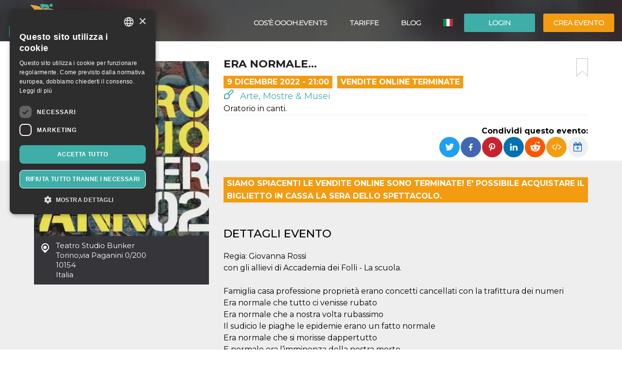

--- FILE ---
content_type: text/html; charset=UTF-8
request_url: https://oooh.events/evento/era-normale-biglietti-2/
body_size: 20062
content:
<!doctype html>
	<!--[if !IE]>
	<html class="webp no-js non-ie" lang="it-IT"> <![endif]-->
	<!--[if IE 7 ]>
	<html class="webp no-js ie7" lang="it-IT"> <![endif]-->
	<!--[if IE 8 ]>
	<html class="webp no-js ie8" lang="it-IT"> <![endif]-->
	<!--[if IE 9 ]>
	<html class="webp no-js ie9" lang="it-IT"> <![endif]-->
	<!--[if gt IE 9]><!-->
<html class="webp no-js" lang="it-IT"> <!--<![endif]-->
	<head>
		<meta charset="UTF-8"/>
				<meta name="viewport" content="width=device-width,minimum-scale=1,maximum-scale=1,initial-scale=1">
		<title>ERA NORMALE&#8230; &#124; OOOH.Events | Biglietteria online gratis per eventi SIAE, corsi, fiere</title>
		<link rel="profile" href="https://gmpg.org/xfn/11" />
		<link rel="pingback" href="https://oooh.events/xmlrpc.php"/>
        <link rel="preconnect" href="https://fonts.gstatic.com" crossorigin>
		<meta name='robots' content='max-image-preview:large' />
<link rel='dns-prefetch' href='//maxcdn.bootstrapcdn.com' />
<link rel='dns-prefetch' href='//www.google.com' />
<link rel='dns-prefetch' href='//fonts.googleapis.com' />
<link rel="alternate" title="oEmbed (JSON)" type="application/json+oembed" href="https://oooh.events/wp-json/oembed/1.0/embed?url=https%3A%2F%2Foooh.events%2Fevento%2Fera-normale-biglietti-2%2F" />
<link rel="alternate" title="oEmbed (XML)" type="text/xml+oembed" href="https://oooh.events/wp-json/oembed/1.0/embed?url=https%3A%2F%2Foooh.events%2Fevento%2Fera-normale-biglietti-2%2F&#038;format=xml" />
<style id='wp-img-auto-sizes-contain-inline-css' type='text/css'>
img:is([sizes=auto i],[sizes^="auto," i]){contain-intrinsic-size:3000px 1500px}
/*# sourceURL=wp-img-auto-sizes-contain-inline-css */
</style>
<link rel='stylesheet' id='font-awesome-css' href='https://maxcdn.bootstrapcdn.com/font-awesome/4.6.3/css/font-awesome.min.css?ver=6.9' type='text/css' media='all' />
<link rel='stylesheet' id='font-bt4-css' href='https://oooh.events/wp-content/themes/bt4/core/css/bt4.css?ver=6.9' type='text/css' media='all' />
<style id='font-bt4-inline-css' type='text/css'>

				.icon-like.liked {
					color:#3faea8;
				}
				.actions .icon-like.liked {
					color:#f39c11;
				}
			
/*# sourceURL=font-bt4-inline-css */
</style>
<link rel='stylesheet' id='flag-icon-css-css' href='https://oooh.events/wp-content/themes/bt4/core/css/flag-icon.css?ver=6.9' type='text/css' media='all' />
<link rel='stylesheet' id='responsive-style-css' href='https://oooh.events/wp-content/uploads/wp-less/bt4/core/css/style-366605daeb.css' type='text/css' media='all' />
<link rel='stylesheet' id='bootstrap-css' href='https://oooh.events/wp-content/uploads/wp-lesshttps://oooh.events/wp-content/plugins/bt4-engine-frontend/static_assets/global/less/bootstrap-4e120ba0f0.css' type='text/css' media='all' />
<link rel='stylesheet' id='event-detail-css' href='https://oooh.events/wp-content/uploads/wp-lesshttps://oooh.events/wp-content/plugins/bt4-engine-frontend/static_assets/event_detail/less/event-detail-fe1ff752be.css' type='text/css' media='all' />
<link rel='stylesheet' id='bt4-engine-frontend-event-cards-css' href='https://oooh.events/wp-content/uploads/wp-lesshttps://oooh.events/wp-content/plugins/bt4-engine-frontend/static_assets/global/css/event-cards-4f9837fb92.css' type='text/css' media='all' />
<link rel='stylesheet' id='flip-timer-css' href='https://oooh.events/wp-content/uploads/wp-lesshttps://oooh.events/wp-content/plugins/bt4-engine-frontend/static_assets/event_detail/less/flipTimer-1bf30397fc.css' type='text/css' media='all' />
<link rel='stylesheet' id='add-to-homescreen-css' href='https://oooh.events/wp-content/plugins/bt4-engine-frontend/static_assets/global/js/add-to-homescreen/style/addtohomescreen.css?ver=3.2.3' type='text/css' media='all' />
<link rel='stylesheet' id='fancybox-css' href='https://oooh.events/wp-content/plugins/bt4-engine-frontend/static_assets/global/css/fancybox/jquery.fancybox.css?ver=2.15' type='text/css' media='all' />
<style id='wp-emoji-styles-inline-css' type='text/css'>

	img.wp-smiley, img.emoji {
		display: inline !important;
		border: none !important;
		box-shadow: none !important;
		height: 1em !important;
		width: 1em !important;
		margin: 0 0.07em !important;
		vertical-align: -0.1em !important;
		background: none !important;
		padding: 0 !important;
	}
/*# sourceURL=wp-emoji-styles-inline-css */
</style>
<link rel='stylesheet' id='wp-block-library-css' href='https://oooh.events/wp-includes/css/dist/block-library/style.min.css?ver=6.9' type='text/css' media='all' />
<style id='classic-theme-styles-inline-css' type='text/css'>
/*! This file is auto-generated */
.wp-block-button__link{color:#fff;background-color:#32373c;border-radius:9999px;box-shadow:none;text-decoration:none;padding:calc(.667em + 2px) calc(1.333em + 2px);font-size:1.125em}.wp-block-file__button{background:#32373c;color:#fff;text-decoration:none}
/*# sourceURL=/wp-includes/css/classic-themes.min.css */
</style>
<link rel='stylesheet' id='font-montserrat-css' href='https://fonts.googleapis.com/css?family=Montserrat%3Awght%40300%2C400%2C500%2C700%2C900&#038;display=swap&#038;ver=6.9' type='text/css' media='all' />
<link rel='stylesheet' id='responsive-media-queries-css' href='https://oooh.events/wp-content/uploads/wp-less/bt4/core/css/responsive-ddbc95d757.css' type='text/css' media='all' />
<link rel="https://api.w.org/" href="https://oooh.events/wp-json/" /><link rel="EditURI" type="application/rsd+xml" title="RSD" href="https://oooh.events/xmlrpc.php?rsd" />
<link rel="canonical" href="https://oooh.events/evento/era-normale-biglietti-2/" />
<link rel='shortlink' href='https://oooh.events/?p=168780' />
<link rel="icon" type="image/png" href="/wp-content/uploads/fbrfg/favicon-96x96.png" sizes="96x96" />
<link rel="icon" type="image/svg+xml" href="/wp-content/uploads/fbrfg/favicon.svg" />
<link rel="shortcut icon" href="/wp-content/uploads/fbrfg/favicon.ico" />
<link rel="apple-touch-icon" sizes="180x180" href="/wp-content/uploads/fbrfg/apple-touch-icon.png" />
<meta name="apple-mobile-web-app-title" content="OOOH.Events" />
<link rel="manifest" href="/wp-content/uploads/fbrfg/site.webmanifest" /><!-- We need this for debugging -->
<!-- oooh.EVENTS 1.9.7.6 -->
<meta name="description" content="Oratorio in canti." />
<meta name="keywords" content="famiglia casa professione proprietà erano concetti cancellati,commiseravano erano schiacciati uscii dal lager,regia: giovanna rossi,poteva sopravvivere soltanto,nostra volta rubassimo,provasse più nulla,epidemie erano,lager esiste,nostra morte,più furbo"/>
<meta property="fb:app_id" content="314278995690155" />
<meta property="og:url" content="https://oooh.events/evento/era-normale-biglietti-2/" />
<meta property="og:type" content="event" />
<meta property="event:start_time" content="2022-12-09T21:00:00+01:00">
<meta property="event:end_time" content="2022-12-09T23:00:00+01:00">
<meta property="event:timezone" content="TZ_EUROPE_ROME">
<meta property="event:ticket_uri" content="https://oooh.events/evento/era-normale-biglietti-2/" />
<meta property="event:cover" content="https://oooh.events/event_data/48759_168780/36f8dc38-2267-4794-9f59-2bbfe4f0c09b/event-og.jpg.webp" />
<meta property="event:name" content="ERA NORMALE&#8230;" />
<meta property="og:title" content="ERA NORMALE&#8230;" />
<meta property="og:description" content="Oratorio in canti." />
<meta property="og:image" content="https://oooh.events/event_data/48759_168780/36f8dc38-2267-4794-9f59-2bbfe4f0c09b/event-og.jpg.webp" />
<meta property="og:image:alt" content="ERA NORMALE&#8230;" />
<meta name="twitter:card" content="summary" />
<meta name="twitter:url" content="https://oooh.events/evento/era-normale-biglietti-2/" />
<meta name="twitter:title" content="ERA NORMALE&#8230;" />
<meta name="twitter:description" content="Oratorio in canti." />
<meta name="twitter:image" content="https://oooh.events/event_data/48759_168780/36f8dc38-2267-4794-9f59-2bbfe4f0c09b/event-og.jpg.webp" />
            <!-- Swetrix header -->
            <script data-cfasync="false" src="https://swetrix.org/swetrix.js" defer></script>
					<style type="text/css" id="wp-custom-css">
			.single-post .header-image {min-height: 530px !important;}

.card-content .detail-time {
font-size: 12px !important;
font-weight: bold !important;
}
.event .tickets table td span {
color: #525252 !important;
}
.event .tickets table td {
font-weight: 400 !important;
}
body {color: #000 !important;}
.event .intro, .event .description {
font-size: 16px !important;
color: #000 !important;
}
.help-block {
color: #000 !important;
}
label {
color: #000 !important;
}
.page-template-bt4_engine_my_account #my-account-tabs a {
color: #000 !important;
}
.page-template-bt4_engine_my_account .my-account-header h1 #my-account-title {
color: #000 !important;
}
.single-post .header-image h1 {
line-height: 100% !Important;
background-color: #000000ad !Important;
padding-left: 50px !Important;
}
mark, .mark {
    padding: .0em !important;
}

.video-container {
  position: relative;
  padding-bottom: 56.25%; /* Rapporto d'aspetto 16:9 */
  padding-top: 30px;
  height: 0;
  overflow: hidden;
}

.video-container iframe {
  position: absolute;
  top: 0;
  left: 0;
  width: 100%;
  height: 100%;
}
		</style>
			</head>

<body class="wp-singular evento-template-default single single-evento postid-168780 wp-theme-bt4 bt4-guest">

<div id="container" class="hfeed">

	<div id="header" class="inner-header">

				<div class="inner-header-container">
			<div class="inner-header-wrapper clearfix">
				<div class="grid col-940">

					
					<div id="logo" class="grid">
						<a href="https://oooh.events/"><img src="https://oooh.events/wp-content/themes/bt4/core/images/logo.png" alt="OOOH.Events"/></a>
					</div><!-- end of #logo -->
										<div class="grid login">
													<div class="xlarge login-btn">
								<a class="button btn btn-default" href="https://oooh.events/login/">Login</a>
							</div>
													<div class="xlarge register-btn">
							<a class="button featured btn btn-primary" href="https://oooh.events/crea-modifica-evento/">Crea evento</a>
						</div>
					</div>
					                        <div class="grid lang-selector">
							<ul class="menu"><li class=""><a href="https://oooh.events/evento/era-normale-biglietti-2/"><span class="flag-icon flag-icon-it" title="Italiano"></span> <span class="active" title="Italiano">Italiano</span></a><ul class="sub-menu"><li class=""><a href="https://oooh.events/es/evento/era-normale-biglietti-2"><span class="flag-icon flag-icon-es" title="Español"></span> <span class="" title="Español">Español</span></a><li class=""><a href="https://oooh.events/en/evento/era-normale-biglietti-2"><span class="flag-icon flag-icon-gb" title="English"></span> <span class="" title="English">English</span></a></ul></li></ul>                        </div>
						                    <div class="main-nav grid">
                        <div id="responsive_current_menu_item" tabindex="1" role="button">ERA NORMALE&#8230;</div>
						<ul id="menu-main-menu" class="menu"><li class=" show-890 menu-item menu-item-type-post_type menu-item-object-page current-menu-item"><a class="language active"><span class="flag-icon flag-icon-it" title="Italiano"></span> <span class="active" title="Italiano">Italiano</span></a></li><li class=" show-890 menu-item menu-item-type-post_type menu-item-object-page"><a class="language" href="https://oooh.events/es/evento/era-normale-biglietti-2"><span class="flag-icon flag-icon-es" title="Español"></span> <span class="" title="Español">Español</span></a></li><li class="separator show-890 menu-item menu-item-type-post_type menu-item-object-page"><a class="language" href="https://oooh.events/en/evento/era-normale-biglietti-2"><span class="flag-icon flag-icon-gb" title="English"></span> <span class="" title="English">English</span></a></li><li class="show-890 menu-item menu-item-type-post_type menu-item-object-page"><a href="https://oooh.events/login/"><i class="fa fa-sign-in icon" aria-hidden="true"></i> Login</a></li><li class="show-890 menu-item menu-item-type-post_type menu-item-object-page separator"><a href="https://oooh.events/crea-modifica-evento/"><i class="fa fa-pencil icon" aria-hidden="true"></i> Crea evento</a></li><li id="menu-item-34319" class="menu-item menu-item-type-custom menu-item-object-custom menu-item-34319"><a href="https://oooh.events/biglietteria-online-gratis/">Cos&#8217;è OOOH.Events</a></li>
<li id="menu-item-5804" class="menu-item menu-item-type-post_type menu-item-object-page menu-item-5804"><a href="https://oooh.events/tariffe/">Tariffe</a></li>
<li id="menu-item-143451" class="menu-item menu-item-type-taxonomy menu-item-object-category menu-item-143451"><a href="https://oooh.events/category/blog/">Blog</a></li>
</ul>                        <a id="responsive_menu_button" tabindex="1" role="button"></a>
                    </div>
				</div>
			</div>
		</div>
		<div class="inner-header-overlay"></div>

		
	</div><!-- end of #header -->
	
<div class="containerFrontend">	<div class="container event" itemscope itemtype="https://schema.org/VisualArtsEvent">
		<div class="row">
			<div class="left-col col-sm-4">
                <meta itemprop="eventAttendanceMode" content="https://schema.org/OfflineEventAttendanceMode"/>
								<a class="main-image fancybox" rel="event-gallery" href="https://oooh.events/event_data/48759_168780/36f8dc38-2267-4794-9f59-2bbfe4f0c09b/large.jpg.webp" itemprop="image">
                    <img class="img-responsive hidden-xs" src="https://oooh.events/event_data/48759_168780/36f8dc38-2267-4794-9f59-2bbfe4f0c09b/event-main.jpg.webp" alt="ERA NORMALE&#8230;" title="ERA NORMALE&#8230;">
                    <img class="img-responsive visible-xs" src="https://oooh.events/event_data/48759_168780/36f8dc38-2267-4794-9f59-2bbfe4f0c09b/event-main.jpg.webp" srcset="https://oooh.events/event_data/48759_168780/36f8dc38-2267-4794-9f59-2bbfe4f0c09b/event-main.jpg.webp 360w, https://oooh.events/event_data/48759_168780/36f8dc38-2267-4794-9f59-2bbfe4f0c09b/event-main-large.jpg.webp 767w" alt="ERA NORMALE&#8230;" title="ERA NORMALE&#8230;">
					</a>				<div class="location-address" itemprop="location" itemscope itemtype="http://schema.org/Place">
					<span itemprop="name">Teatro Studio Bunker</span><br>
					<span itemprop="address" itemscope itemtype="http://schema.org/PostalAddress">
						<span itemprop="addressLocality">Torino</span>,<span itemprop="streetAddress">via Paganini 0/200</span><br><span itemprop="postalCode">10154</span><br>						<span itemprop="addressCountry">Italia</span>
					</span>
					<div class="hide" itemprop="geo" itemscope itemtype="http://schema.org/GeoCoordinates">
						<meta itemprop="latitude" content="45.0863066"/>
						<meta itemprop="longitude" content="7.7043894"/>
					</div>
				</div>
				                    <iframe id="location-map" class="location-map" frameborder="0" src="https://www.google.com/maps/embed/v1/place?key=AIzaSyCjaQs1Fweow3zJr3GY52_yPOHySrMqK4U&q=via+Paganini+0%2F200%2C+10154+Torino%2C+Italia&language=it" allowfullscreen></iframe>
                    						<div itemprop="organizer" itemscope itemtype="http://schema.org/Organization"
								class="organizer text-center has-email">								<a href="https://oooh.events/organizzatore/accademia-dei-folli-compagnia-di-musica-teatro/"><img itemprop="logo" src="https://oooh.events/user_data/48759/efd48b8d-ce79-4fd2-9b02-e2ce00fdfc29/organizer-event-view-large.png.webp" class="img-responsive center-block" alt="Accademia dei Folli compagnia di musica - teatro" title="Accademia dei Folli compagnia di musica - teatro"></a>
								<h4>Organizzatore</h4>								<a href="https://oooh.events/organizzatore/accademia-dei-folli-compagnia-di-musica-teatro/" class="organizer-name" itemprop="url"><span itemprop="name">Accademia dei Folli compagnia di musica - teatro</span></a>
								                                <button type="button" class="btn btn-default" data-toggle="modal" data-target="#organizer-contact">Contatta l'organizzatore</button>
                                                                <meta itemprop="sameAs" content="https://www.facebook.com/AccademiaDeiFolli"/>
                                                                <meta itemprop="sameAs" content="https://www.instagram.com/accademiadeifolli/"/>
								                                <meta itemprop="sameAs" content="https://twitter.com/accademiafolli"/>
								                                <meta itemprop="sameAs" content="https://accademiadeifolli.com/"/>
														</div>
											<div class="hide" itemprop="performer" itemscope itemtype="http://schema.org/Organization">
													<span itemprop="name">Accademia dei Folli</span>
												</div>
								</div>
			<div class="right-col col-sm-8">
				<div class="padding-sm">
					<div class="main-info">
						<a href="#" class="bookmark pull-right" title="aggiungi un segnalibro"></a>
						<h1 itemprop="name">ERA NORMALE&#8230;</h1>
						<div class="top-toolbar clearfix">
															<div class="date pull-left" itemprop="startDate" content="2022-12-09T21:00:00+01:00">9 Dicembre 2022 - 21:00</div>
																	<div class="date pull-left sales-ended">
										Vendite Online Terminate									</div>
									<span class="hide" itemprop="endDate" content="2022-12-09T23:00:00+01:00"></span>							<div class="category pull-left">
								<a href="https://oooh.events/category/arte-mostre-musei/"><span class="icon-arts "></span> Arte, Mostre &amp; Musei </a>							</div>
													</div>
													<div class="intro" itemprop="disambiguatingDescription">Oratorio in canti.</div>					</div>
					<div class="social clearfix">
						                        <div class="pull-right">
                            <div class="share-label">
                                <strong>Condividi questo evento:</strong>
                            </div>
                                                            <div class="dropdown pull-right" title="Aggiungi al calendario" data-toggle="tooltip" data-placement="top">
                                    <button id="add-to-calendar" type="button" data-toggle="dropdown" aria-haspopup="true" aria-expanded="false">
                                        <i class="fa fa-calendar-plus-o" aria-hidden="true"></i>
                                    </button>
                                    <ul class="dropdown-menu" aria-labelledby="add-to-calendar">
                                        <li>
                                            <a target="_blank" href="https://calendar.google.com/calendar/render?action=TEMPLATE&dates=20221209T200000Z/20221209T220000Z&ctz=Europe/Rome&text=ERA+NORMALE...&details=Oratorio+in+canti.&location=Teatro+Studio+Bunker%2C+via+Paganini+0%2F200%2C+10154+Torino%2C+Italia">
                                                <i class="fa fa-calendar" aria-hidden="true"></i>
                                                Calendario Google                                            </a>
                                        </li>
                                        <li>
                                            <a href="[data-uri]">
                                                <i class="fa fa-apple" aria-hidden="true"></i>
                                                Calendario Apple                                            </a>
                                        </li>
                                        <li>
                                            <a href="https://outlook.live.com/calendar/deeplink/compose?path=/calendar/action/compose&rru=addevent&startdt=2022-12-09T20:00:00Z&enddt=2022-12-09T22:00:00Z&subject=ERA%20NORMALE...&body=Oratorio%20in%20canti.&location=Teatro%20Studio%20Bunker%2C%20via%20Paganini%200%2F200%2C%2010154%20Torino%2C%20Italia">
                                                <i class="fa fa-windows" aria-hidden="true"></i>
                                                Calendario Outlook                                            </a>
                                        </li>
                                        <li>
                                            <a target="_blank" href="https://calendar.yahoo.com/?v=60&view=d&type=20&ST=20221209T200000Z&ET=20221209T220000Z&TITLE=ERA%20NORMALE...&DESC=Oratorio%20in%20canti.&in_loc=Teatro%20Studio%20Bunker%2C%20via%20Paganini%200%2F200%2C%2010154%20Torino%2C%20Italia">
                                                <i class="fa fa-yahoo" aria-hidden="true"></i>
                                                Calendario Yahoo                                            </a>
                                        </li>
                                    </ul>
                                </div>
                                                            <a class="embed" href="#" title="Incorpora evento" data-toggle="popover" data-content="&lt;textarea id=&quot;embed-event&quot;&gt;&lt;iframe width=&quot;560&quot; height=&quot;500&quot; src=&quot;https://oooh.events/wp-admin/admin-ajax.php?action=embed-event&amp;id=168780&amp;lang=it&quot; frameborder=&quot;0&quot;&gt;&lt;/iframe&gt;&lt;/textarea&gt;"><i class="fa fa-code" aria-hidden="true"></i></a>

                            <ul class="rrssb-buttons pull-right unclear">
                                <li class="rrssb-twitter">
                                    <a href="https://twitter.com/intent/tweet?text=ERA NORMALE&#8230;%20Oratorio in canti.%20https://oooh.events/evento/era-normale-biglietti-2/"
                                       class="popup">
                                        <span class="rrssb-icon"></span>
                                        <span class="rrssb-text">Twitter</span>
                                    </a>
                                </li>
                                <li class="rrssb-facebook">
                                    <a href="https://www.facebook.com/sharer/sharer.php?u=https://oooh.events/evento/era-normale-biglietti-2/" class="popup">
                                        <span class="rrssb-icon"></span>
                                        <span class="rrssb-text">Facebook</span>
                                    </a>
                                </li>
                                <li class="rrssb-pinterest">
                                    <a href="https://pinterest.com/pin/create/button/?url=https://oooh.events/evento/era-normale-biglietti-2/&amp;media=https://oooh.events/event_data/48759_168780/36f8dc38-2267-4794-9f59-2bbfe4f0c09b/event-og.jpg.webp&amp;description=ERA NORMALE&#8230;%20Oratorio in canti." class="popup">
                                        <span class="rrssb-icon"></span>
                                        <span class="rrssb-text">Pinterest</span>
                                    </a>
                                </li>
                                <li class="rrssb-linkedin">
                                    <a href="http://www.linkedin.com/shareArticle?mini=true&amp;url=https://oooh.events/evento/era-normale-biglietti-2/&amp;title=ERA NORMALE&#8230;&amp;summary=Oratorio in canti." class="popup">
                                        <span class="rrssb-icon"></span>
                                        <span class="rrssb-text">LinkedIn</span>
                                    </a>
                                </li>
                                <li class="rrssb-reddit">
                                    <a href="http://www.reddit.com/submit?url=https://oooh.events/evento/era-normale-biglietti-2/&title=ERA NORMALE&#8230;&text=Oratorio in canti." class="popup">
                                        <span class="rrssb-icon"></span>
                                        <span class="rrssb-text">Reddit</span>
                                    </a>
                                </li>
                            </ul>
                        </div>
					</div>
				</div>
				<div class="grey-bg-sm">
												<div class="sales-ended-notice pull-left">Siamo spiacenti le vendite online sono terminate! E' possibile acquistare il biglietto in cassa la sera dello spettacolo.</div>
							<div class="clearfix"></div>
														<div class="description">
								<h2>Dettagli evento</h2>
								<description itemprop="description">Regia: Giovanna Rossi<br />
con gli allievi di Accademia dei Folli - La scuola.<br />
<br />
Famiglia casa professione proprietà erano concetti cancellati con la trafittura dei numeri<br />
Era normale che tutto ci venisse rubato<br />
Era normale che a nostra volta rubassimo<br />
Il sudicio le piaghe le epidemie erano un fatto normale<br />
Era normale che si morisse dappertutto <br />
E normale era l’imminenza della nostra morte<br />
Era normale che non si provasse più nulla<br />
L’indifferenza alla vista dei cadaveri era normale<br />
Era normale che tra noi si trovasse chi aiutava i superiori a picchiarci.<br />
Poteva sopravvivere soltanto il più furbo<br />
Gli inetti gli apatici i miti gli agitati gli inadatti gli afflitti quelli che si commiseravano erano schiacciati<br />
Uscii dal lager ma il lager esiste per sempre.<br />
<br />
<br />
</description>
							</div>
											</div>
			</div>
		</div>
	</div>
	<div class="backdrop"></div>
	<div class="organizer-events">
		<div class="container">
			<div class="row">
				<div class="col-md-12">
					<div class="title">
						<h2>Altri eventi dello stesso organizzatore</h2>
					</div>
				</div>
			</div>
			<div class="row">
				<div id="event-441785" class="event col-md-4 col-sm-6">
    <div class="card">
                <a href="https://oooh.events/evento/destinatario-sconosciuto-bunker-ann06-30-gennaio-2026-biglietti/">
			            <div class="card-image" style="background-image: url('https://oooh.events/event_data/48759_441785/07f01fcd-4b10-463e-8b58-914d7fbb7eed/event-main.png.webp')">
	            <img class="card-image-placeholder" src="https://oooh.events/wp-content/plugins/bt4-engine-frontend/static_assets/global/images/event-card-placeholder.png" alt="">
            </div><!-- card image -->
        </a>
	    <div class="actions row">
		    <div class="col-xs-6">
			    					    <i class="fa fa-tag" aria-hidden="true" title="Prezzo biglietti"></i>
			            da: 14,55 €		    </div>
		    <div class="col-xs-6">
			                    <ul class="rrssb-buttons pull-right">
                    <li class="rrssb-twitter">
                        <a href="https://twitter.com/intent/tweet?text=DESTINATARIO SCONOSCIUTO &#8211; BUNKER ANN06 &#8211; 30 GENNAIO 2026%20https://oooh.events/es/evento/destinatario-sconosciuto-bunker-ann06-30-gennaio-2026-biglietti/"
                           class="popup">
                            <span class="rrssb-icon"></span>
                            <span class="rrssb-text">Twitter</span>
                        </a>
                    </li>
                    <li class="rrssb-facebook">
                        <a href="https://www.facebook.com/sharer/sharer.php?u=https://oooh.events/es/evento/destinatario-sconosciuto-bunker-ann06-30-gennaio-2026-biglietti/" class="popup">
                            <span class="rrssb-icon"></span>
                            <span class="rrssb-text">Facebook</span>
                        </a>
                    </li>
                    <li class="rrssb-pinterest">
                        <a href="https://pinterest.com/pin/create/button/?url=https://oooh.events/es/evento/destinatario-sconosciuto-bunker-ann06-30-gennaio-2026-biglietti/&amp;media=https://oooh.events/event_data/48759_441785/07f01fcd-4b10-463e-8b58-914d7fbb7eed/event-og.png.webp&amp;description=DESTINATARIO SCONOSCIUTO &#8211; BUNKER ANN06 &#8211; 30 GENNAIO 2026%20Nella Germania di Hitler, un’amicizia epistolare si trasforma in odio e precipita in una orribile quanto raffinata vendetta." class="popup">
                            <span class="rrssb-icon"></span>
                            <span class="rrssb-text">Pinterest</span>
                        </a>
                    </li>
                </ul>
		    </div>
	    </div>
        <div class="card-content">
            <div class="card-title">
                <div class="category"><a href="https://oooh.events/category/musica-eventi-live-club/" rel="tag">Musica, Eventi Live, Club</a></div>
                <div class="detail">
                    <div class="title"><a href="https://oooh.events/evento/destinatario-sconosciuto-bunker-ann06-30-gennaio-2026-biglietti/">DESTINATARIO SCONOSCIUTO &#8211; BUNKER ANN06 &#8211; ...</a></div>
                    <div class="row">
						                            <div class="col-xs-5 detail-time-container">
                                <div class="detail-time">30 Gennaio 2026</div>
                            </div>
							                        <div class="col-xs-7 detail-location">
                            <span class="icon-checkin2"></span> Teatro Studio Bunker, Torino                        </div>
                    </div>
                </div>
            </div>
        </div><!-- card content -->
        <div class="ball"></div>
    </div>
</div>
<script type="application/ld+json">{"@context":"http:\/\/schema.org","@type":"TheaterEvent","name":"DESTINATARIO SCONOSCIUTO &#8211; BUNKER ANN06 &#8211; 30 GENNAIO 2026","startDate":"2026-01-30T21:00:00+01:00","location":{"@type":"Place","name":"Teatro Studio Bunker","address":{"@type":"PostalAddress","streetAddress":"via Paganini 0\/200","addressLocality":"Torino","addressCountry":"Italia","postalCode":"10154"}},"description":"Un nuovo concerto-spettacolo dedicato a Fabrizio De Andr\u00e9, con canzoni celebri e brani meno conosciuti, reinterpretati in modo intimo, delicato e poetico.\n\ncon\nGianluca Gambino\nValter Schiavone\n\nluci e fonica Olesia Stefanyk\nregia Fabio Marchisio\nproduzione ACCADEMIA DEI FOLLI","endDate":"2026-01-30T23:00:00+01:00","disambiguatingDescription":"Nella Germania di Hitler, un\u2019amicizia epistolare si trasforma in odio e precipita in una orribile quanto raffinata vendetta.","image":"https:\/\/oooh.events\/event_data\/48759_441785\/07f01fcd-4b10-463e-8b58-914d7fbb7eed\/event-main-large.png.webp","eventAttendanceMode":"https:\/\/schema.org\/OfflineEventAttendanceMode","organizer":{"@type":"Organization","name":"Accademia dei Folli compagnia di musica - teatro","url":"https:\/\/oooh.events\/organizzatore\/accademia-dei-folli-compagnia-di-musica-teatro\/","sameAs":["https:\/\/www.facebook.com\/AccademiaDeiFolli","https:\/\/www.instagram.com\/accademiadeifolli\/","https:\/\/twitter.com\/accademiafolli","https:\/\/accademiadeifolli.com\/"],"logo":"efd48b8d-ce79-4fd2-9b02-e2ce00fdfc29","address":{"@type":"PostalAddress","addressLocality":"Torino","streetAddress":"Piazza della Repubblica 1 bis","addressCountry":"IT","postalCode":"10122"}},"performer":{"@type":"Organization","name":"COMPAGNIA DI MUSICA-TEATRO ACCADEMIA DEI FOLLI ETS"},"offers":[{"@type":"Offer","url":"https:\/\/oooh.events\/evento\/destinatario-sconosciuto-bunker-ann06-30-gennaio-2026-biglietti\/#tickets-form","price":17,"priceCurrency":"EUR","availability":"http:\/\/schema.org\/InStock","validFrom":"2025-12-04T16:55:00+01:00","validThrough":"2026-01-30T21:00:00+01:00"},{"@type":"Offer","url":"https:\/\/oooh.events\/evento\/destinatario-sconosciuto-bunker-ann06-30-gennaio-2026-biglietti\/#tickets-form","price":13,"priceCurrency":"EUR","availability":"http:\/\/schema.org\/InStock","validFrom":"2025-12-04T16:55:00+01:00","validThrough":"2026-01-30T21:00:00+01:00"},{"@type":"Offer","url":"https:\/\/oooh.events\/evento\/destinatario-sconosciuto-bunker-ann06-30-gennaio-2026-biglietti\/#tickets-form","price":20,"priceCurrency":"EUR","availability":"http:\/\/schema.org\/InStock","validFrom":"2025-12-04T16:55:00+01:00","validThrough":"2026-01-30T21:00:00+01:00"},{"@type":"Offer","url":"https:\/\/oooh.events\/evento\/destinatario-sconosciuto-bunker-ann06-30-gennaio-2026-biglietti\/#tickets-form","price":15,"priceCurrency":"EUR","availability":"http:\/\/schema.org\/InStock","validFrom":"2025-12-04T16:55:00+01:00","validThrough":"2026-01-30T21:00:00+01:00"},{"@type":"Offer","url":"https:\/\/oooh.events\/evento\/destinatario-sconosciuto-bunker-ann06-30-gennaio-2026-biglietti\/#tickets-form","price":13,"priceCurrency":"EUR","availability":"http:\/\/schema.org\/InStock","validFrom":"2025-12-04T16:55:00+01:00","validThrough":"2026-01-30T21:00:00+01:00"},{"@type":"Offer","url":"https:\/\/oooh.events\/evento\/destinatario-sconosciuto-bunker-ann06-30-gennaio-2026-biglietti\/#tickets-form","price":5,"priceCurrency":"EUR","availability":"http:\/\/schema.org\/InStock","validFrom":"2025-12-04T16:55:00+01:00","validThrough":"2026-01-30T21:00:00+01:00"}]}</script><div id="event-441792" class="event col-md-4 col-sm-6">
    <div class="card">
                <a href="https://oooh.events/evento/sorsi-di-teatro-questo-fuoco-che-mi-consuma-bunker-ann06-biglietti/">
			            <div class="card-image" style="background-image: url('https://oooh.events/event_data/48759_441792/07f01fcd-4b10-463e-8b58-914d7fbb7eed/event-main.png.webp')">
	            <img class="card-image-placeholder" src="https://oooh.events/wp-content/plugins/bt4-engine-frontend/static_assets/global/images/event-card-placeholder.png" alt="">
            </div><!-- card image -->
        </a>
	    <div class="actions row">
		    <div class="col-xs-6">
			    					    <i class="fa fa-tag" aria-hidden="true" title="Prezzo biglietti"></i>
			            da: 11,40 €		    </div>
		    <div class="col-xs-6">
			                    <ul class="rrssb-buttons pull-right">
                    <li class="rrssb-twitter">
                        <a href="https://twitter.com/intent/tweet?text=SORSI DI TEATRO &#8211; QUESTO FUOCO CHE MI CONSUMA &#8211; BUNKER ANN06%20https://oooh.events/es/evento/sorsi-di-teatro-questo-fuoco-che-mi-consuma-bunker-ann06-biglietti/"
                           class="popup">
                            <span class="rrssb-icon"></span>
                            <span class="rrssb-text">Twitter</span>
                        </a>
                    </li>
                    <li class="rrssb-facebook">
                        <a href="https://www.facebook.com/sharer/sharer.php?u=https://oooh.events/es/evento/sorsi-di-teatro-questo-fuoco-che-mi-consuma-bunker-ann06-biglietti/" class="popup">
                            <span class="rrssb-icon"></span>
                            <span class="rrssb-text">Facebook</span>
                        </a>
                    </li>
                    <li class="rrssb-pinterest">
                        <a href="https://pinterest.com/pin/create/button/?url=https://oooh.events/es/evento/sorsi-di-teatro-questo-fuoco-che-mi-consuma-bunker-ann06-biglietti/&amp;media=https://oooh.events/event_data/48759_441792/07f01fcd-4b10-463e-8b58-914d7fbb7eed/event-og.png.webp&amp;description=SORSI DI TEATRO &#8211; QUESTO FUOCO CHE MI CONSUMA &#8211; BUNKER ANN06%20Salieri contro Mozart secondo Peter Shaffer." class="popup">
                            <span class="rrssb-icon"></span>
                            <span class="rrssb-text">Pinterest</span>
                        </a>
                    </li>
                </ul>
		    </div>
	    </div>
        <div class="card-content">
            <div class="card-title">
                <div class="category"><a href="https://oooh.events/category/musica-eventi-live-club/" rel="tag">Musica, Eventi Live, Club</a></div>
                <div class="detail">
                    <div class="title"><a href="https://oooh.events/evento/sorsi-di-teatro-questo-fuoco-che-mi-consuma-bunker-ann06-biglietti/">SORSI DI TEATRO &#8211; QUESTO FUOCO CHE MI CONSUMA &#...</a></div>
                    <div class="row">
						                            <div class="col-xs-5 detail-time-container">
                                <div class="detail-time">6 Febbraio 2026</div>
                            </div>
							                        <div class="col-xs-7 detail-location">
                            <span class="icon-checkin2"></span> Teatro Studio Bunker, Torino                        </div>
                    </div>
                </div>
            </div>
        </div><!-- card content -->
        <div class="ball"></div>
    </div>
</div>
<script type="application/ld+json">{"@context":"http:\/\/schema.org","@type":"TheaterEvent","name":"SORSI DI TEATRO &#8211; QUESTO FUOCO CHE MI CONSUMA &#8211; BUNKER ANN06","startDate":"2026-02-06T19:30:00+01:00","location":{"@type":"Place","name":"Teatro Studio Bunker","address":{"@type":"PostalAddress","streetAddress":"via Paganini 0\/200","addressLocality":"Torino","addressCountry":"Italia","postalCode":"10154"}},"description":"Salieri contro Mozart secondo Peter Shaffer.\n\ncon\nGianluca Gambino\nGiovanna Rossi\n\nregia Carlo Roncaglia","endDate":"2026-02-06T21:00:00+01:00","disambiguatingDescription":"Salieri contro Mozart secondo Peter Shaffer.","image":"https:\/\/oooh.events\/event_data\/48759_441792\/07f01fcd-4b10-463e-8b58-914d7fbb7eed\/event-main-large.png.webp","eventAttendanceMode":"https:\/\/schema.org\/OfflineEventAttendanceMode","organizer":{"@type":"Organization","name":"Accademia dei Folli compagnia di musica - teatro","url":"https:\/\/oooh.events\/organizzatore\/accademia-dei-folli-compagnia-di-musica-teatro\/","sameAs":["https:\/\/www.facebook.com\/AccademiaDeiFolli","https:\/\/www.instagram.com\/accademiadeifolli\/","https:\/\/twitter.com\/accademiafolli","https:\/\/accademiadeifolli.com\/"],"logo":"efd48b8d-ce79-4fd2-9b02-e2ce00fdfc29","address":{"@type":"PostalAddress","addressLocality":"Torino","streetAddress":"Piazza della Repubblica 1 bis","addressCountry":"IT","postalCode":"10122"}},"performer":{"@type":"Organization","name":"COMPAGNIA DI MUSICA-TEATRO ACCADEMIA DEI FOLLI ETS"},"offers":[{"@type":"Offer","url":"https:\/\/oooh.events\/evento\/sorsi-di-teatro-questo-fuoco-che-mi-consuma-bunker-ann06-biglietti\/#tickets-form","price":10,"priceCurrency":"EUR","availability":"http:\/\/schema.org\/InStock","validFrom":"2025-12-04T16:55:00+01:00","validThrough":"2026-02-06T19:30:00+01:00"},{"@type":"Offer","url":"https:\/\/oooh.events\/evento\/sorsi-di-teatro-questo-fuoco-che-mi-consuma-bunker-ann06-biglietti\/#tickets-form","price":8,"priceCurrency":"EUR","availability":"http:\/\/schema.org\/InStock","validFrom":"2025-12-04T16:55:00+01:00","validThrough":"2026-02-06T19:30:00+01:00"}]}</script><div id="event-455947" class="event col-md-4 col-sm-6">
    <div class="card">
                <a href="https://oooh.events/evento/lo-stronzo-tracks-2026-biglietti/">
			            <div class="card-image" style="background-image: url('https://oooh.events/event_data/48759_455947/006f646b-b959-4925-b99a-bf67b2a2e1d6/event-main.png.webp')">
	            <img class="card-image-placeholder" src="https://oooh.events/wp-content/plugins/bt4-engine-frontend/static_assets/global/images/event-card-placeholder.png" alt="">
            </div><!-- card image -->
        </a>
	    <div class="actions row">
		    <div class="col-xs-6">
			    					    <i class="fa fa-tag" aria-hidden="true" title="Prezzo biglietti"></i>
			            da: 6,15 €		    </div>
		    <div class="col-xs-6">
			                    <ul class="rrssb-buttons pull-right">
                    <li class="rrssb-twitter">
                        <a href="https://twitter.com/intent/tweet?text=LO STRONZO &#8211; TRACKS 2026%20https://oooh.events/es/evento/lo-stronzo-tracks-2026-biglietti/"
                           class="popup">
                            <span class="rrssb-icon"></span>
                            <span class="rrssb-text">Twitter</span>
                        </a>
                    </li>
                    <li class="rrssb-facebook">
                        <a href="https://www.facebook.com/sharer/sharer.php?u=https://oooh.events/es/evento/lo-stronzo-tracks-2026-biglietti/" class="popup">
                            <span class="rrssb-icon"></span>
                            <span class="rrssb-text">Facebook</span>
                        </a>
                    </li>
                    <li class="rrssb-pinterest">
                        <a href="https://pinterest.com/pin/create/button/?url=https://oooh.events/es/evento/lo-stronzo-tracks-2026-biglietti/&amp;media=https://oooh.events/event_data/48759_455947/006f646b-b959-4925-b99a-bf67b2a2e1d6/Screenshot%202026-01-21%20alle%2017.08.10.png&amp;description=LO STRONZO &#8211; TRACKS 2026%20Produzione Teatro delle temperie." class="popup">
                            <span class="rrssb-icon"></span>
                            <span class="rrssb-text">Pinterest</span>
                        </a>
                    </li>
                </ul>
		    </div>
	    </div>
        <div class="card-content">
            <div class="card-title">
                <div class="category"><a href="https://oooh.events/category/musica-eventi-live-club/" rel="tag">Musica, Eventi Live, Club</a></div>
                <div class="detail">
                    <div class="title"><a href="https://oooh.events/evento/lo-stronzo-tracks-2026-biglietti/">LO STRONZO &#8211; TRACKS 2026</a></div>
                    <div class="row">
						                            <div class="col-xs-5 detail-time-container">
                                <div class="detail-time">8 Febbraio 2026</div>
                            </div>
							                        <div class="col-xs-7 detail-location">
                            <span class="icon-checkin2"></span> Teatro Studio Bunker, Torino                        </div>
                    </div>
                </div>
            </div>
        </div><!-- card content -->
        <div class="ball"></div>
    </div>
</div>
<script type="application/ld+json">{"@context":"http:\/\/schema.org","@type":"TheaterEvent","name":"LO STRONZO &#8211; TRACKS 2026","startDate":"2026-02-08T18:00:00+01:00","location":{"@type":"Place","name":"Teatro Studio Bunker","address":{"@type":"PostalAddress","streetAddress":"via Paganini 0\/200","addressLocality":"Torino","addressCountry":"Italia","postalCode":"10154"}},"description":"Nel decimo anniversario di matrimonio un uomo deve fare i conti con la violenza che ha sem-\npre esercitato senza accorgersene. Ripercorre la sua storia, i suoi modelli e i suoi fallimenti,\nfinch\u00e9 l\u2019incapacit\u00e0 di cambiare diventa il suo vero inferno. \n\n","endDate":"2026-02-08T20:00:00+01:00","disambiguatingDescription":"Produzione Teatro delle temperie.","image":"https:\/\/oooh.events\/event_data\/48759_455947\/006f646b-b959-4925-b99a-bf67b2a2e1d6\/event-main-large.png.webp","eventAttendanceMode":"https:\/\/schema.org\/OfflineEventAttendanceMode","organizer":{"@type":"Organization","name":"Accademia dei Folli compagnia di musica - teatro","url":"https:\/\/oooh.events\/organizzatore\/accademia-dei-folli-compagnia-di-musica-teatro\/","sameAs":["https:\/\/www.facebook.com\/AccademiaDeiFolli","https:\/\/www.instagram.com\/accademiadeifolli\/","https:\/\/twitter.com\/accademiafolli","https:\/\/accademiadeifolli.com\/"],"logo":"efd48b8d-ce79-4fd2-9b02-e2ce00fdfc29","address":{"@type":"PostalAddress","addressLocality":"Torino","streetAddress":"Piazza della Repubblica 1 bis","addressCountry":"IT","postalCode":"10122"}},"performer":{"@type":"Organization","name":"Teatro delle temperie"},"offers":[{"@type":"Offer","url":"https:\/\/oooh.events\/evento\/lo-stronzo-tracks-2026-biglietti\/#tickets-form","price":9,"priceCurrency":"EUR","availability":"http:\/\/schema.org\/InStock","validFrom":"2026-01-21T17:10:00+01:00","validThrough":"2026-02-08T18:00:00+01:00"},{"@type":"Offer","url":"https:\/\/oooh.events\/evento\/lo-stronzo-tracks-2026-biglietti\/#tickets-form","price":5,"priceCurrency":"EUR","availability":"http:\/\/schema.org\/InStock","validFrom":"2026-01-21T17:10:00+01:00","validThrough":"2026-02-08T18:00:00+01:00"},{"@type":"Offer","url":"https:\/\/oooh.events\/evento\/lo-stronzo-tracks-2026-biglietti\/#tickets-form","price":10,"priceCurrency":"EUR","availability":"http:\/\/schema.org\/InStock","validFrom":"2026-01-21T17:10:00+01:00","validThrough":"2026-02-08T18:00:00+01:00"}]}</script><div id="event-443771" class="event col-md-4 col-sm-6">
    <div class="card">
                <a href="https://oooh.events/evento/rita-bunker-ann06-20-febbraio-2026-biglietti/">
			            <div class="card-image" style="background-image: url('https://oooh.events/event_data/48759_443771/07f01fcd-4b10-463e-8b58-914d7fbb7eed/event-main.png.webp')">
	            <img class="card-image-placeholder" src="https://oooh.events/wp-content/plugins/bt4-engine-frontend/static_assets/global/images/event-card-placeholder.png" alt="">
            </div><!-- card image -->
        </a>
	    <div class="actions row">
		    <div class="col-xs-6">
			    					    <i class="fa fa-tag" aria-hidden="true" title="Prezzo biglietti"></i>
			            da: 14,55 €		    </div>
		    <div class="col-xs-6">
			                    <ul class="rrssb-buttons pull-right">
                    <li class="rrssb-twitter">
                        <a href="https://twitter.com/intent/tweet?text=RITA &#8211; BUNKER ANN06 &#8211; 20 FEBBRAIO 2026%20https://oooh.events/es/evento/rita-bunker-ann06-20-febbraio-2026-biglietti/"
                           class="popup">
                            <span class="rrssb-icon"></span>
                            <span class="rrssb-text">Twitter</span>
                        </a>
                    </li>
                    <li class="rrssb-facebook">
                        <a href="https://www.facebook.com/sharer/sharer.php?u=https://oooh.events/es/evento/rita-bunker-ann06-20-febbraio-2026-biglietti/" class="popup">
                            <span class="rrssb-icon"></span>
                            <span class="rrssb-text">Facebook</span>
                        </a>
                    </li>
                    <li class="rrssb-pinterest">
                        <a href="https://pinterest.com/pin/create/button/?url=https://oooh.events/es/evento/rita-bunker-ann06-20-febbraio-2026-biglietti/&amp;media=https://oooh.events/event_data/48759_443771/07f01fcd-4b10-463e-8b58-914d7fbb7eed/event-og.png.webp&amp;description=RITA &#8211; BUNKER ANN06 &#8211; 20 FEBBRAIO 2026%20Produzione Ariateatro." class="popup">
                            <span class="rrssb-icon"></span>
                            <span class="rrssb-text">Pinterest</span>
                        </a>
                    </li>
                </ul>
		    </div>
	    </div>
        <div class="card-content">
            <div class="card-title">
                <div class="category"><a href="https://oooh.events/category/musica-eventi-live-club/" rel="tag">Musica, Eventi Live, Club</a></div>
                <div class="detail">
                    <div class="title"><a href="https://oooh.events/evento/rita-bunker-ann06-20-febbraio-2026-biglietti/">RITA &#8211; BUNKER ANN06 &#8211; 20 FEBBRAIO 2026</a></div>
                    <div class="row">
						                            <div class="col-xs-5 detail-time-container">
                                <div class="detail-time">20 Febbraio 2026</div>
                            </div>
							                        <div class="col-xs-7 detail-location">
                            <span class="icon-checkin2"></span> Teatro Studio Bunker, Torino                        </div>
                    </div>
                </div>
            </div>
        </div><!-- card content -->
        <div class="ball"></div>
    </div>
</div>
<script type="application/ld+json">{"@context":"http:\/\/schema.org","@type":"TheaterEvent","name":"RITA &#8211; BUNKER ANN06 &#8211; 20 FEBBRAIO 2026","startDate":"2026-02-20T21:00:00+01:00","location":{"@type":"Place","name":"Teatro Studio Bunker","address":{"@type":"PostalAddress","streetAddress":"via Paganini 0\/200","addressLocality":"Torino","addressCountry":"Italia","postalCode":"10154"}},"description":"Una tragicommedia sulla dignit\u00e0, l\u2019amore, il diritto di scegliere e la difficolt\u00e0 di lasciare andare le persone che amiamo. ","endDate":"2026-02-20T23:00:00+01:00","disambiguatingDescription":"Produzione Ariateatro.","image":"https:\/\/oooh.events\/event_data\/48759_443771\/07f01fcd-4b10-463e-8b58-914d7fbb7eed\/event-main-large.png.webp","eventAttendanceMode":"https:\/\/schema.org\/OfflineEventAttendanceMode","organizer":{"@type":"Organization","name":"Accademia dei Folli compagnia di musica - teatro","url":"https:\/\/oooh.events\/organizzatore\/accademia-dei-folli-compagnia-di-musica-teatro\/","sameAs":["https:\/\/www.facebook.com\/AccademiaDeiFolli","https:\/\/www.instagram.com\/accademiadeifolli\/","https:\/\/twitter.com\/accademiafolli","https:\/\/accademiadeifolli.com\/"],"logo":"efd48b8d-ce79-4fd2-9b02-e2ce00fdfc29","address":{"@type":"PostalAddress","addressLocality":"Torino","streetAddress":"Piazza della Repubblica 1 bis","addressCountry":"IT","postalCode":"10122"}},"performer":{"@type":"Organization","name":"COMPAGNIA DI MUSICA-TEATRO ACCADEMIA DEI FOLLI ETS"},"offers":[{"@type":"Offer","url":"https:\/\/oooh.events\/evento\/rita-bunker-ann06-20-febbraio-2026-biglietti\/#tickets-form","price":17,"priceCurrency":"EUR","availability":"http:\/\/schema.org\/InStock","validFrom":"2025-12-04T16:55:00+01:00","validThrough":"2026-02-20T21:00:00+01:00"},{"@type":"Offer","url":"https:\/\/oooh.events\/evento\/rita-bunker-ann06-20-febbraio-2026-biglietti\/#tickets-form","price":13,"priceCurrency":"EUR","availability":"http:\/\/schema.org\/InStock","validFrom":"2025-12-04T16:55:00+01:00","validThrough":"2026-02-20T21:00:00+01:00"},{"@type":"Offer","url":"https:\/\/oooh.events\/evento\/rita-bunker-ann06-20-febbraio-2026-biglietti\/#tickets-form","price":20,"priceCurrency":"EUR","availability":"http:\/\/schema.org\/InStock","validFrom":"2025-12-04T16:55:00+01:00","validThrough":"2026-02-20T21:00:00+01:00"},{"@type":"Offer","url":"https:\/\/oooh.events\/evento\/rita-bunker-ann06-20-febbraio-2026-biglietti\/#tickets-form","price":15,"priceCurrency":"EUR","availability":"http:\/\/schema.org\/InStock","validFrom":"2025-12-04T16:55:00+01:00","validThrough":"2026-02-20T21:00:00+01:00"},{"@type":"Offer","url":"https:\/\/oooh.events\/evento\/rita-bunker-ann06-20-febbraio-2026-biglietti\/#tickets-form","price":13,"priceCurrency":"EUR","availability":"http:\/\/schema.org\/InStock","validFrom":"2025-12-04T16:55:00+01:00","validThrough":"2026-02-20T21:00:00+01:00"},{"@type":"Offer","url":"https:\/\/oooh.events\/evento\/rita-bunker-ann06-20-febbraio-2026-biglietti\/#tickets-form","price":5,"priceCurrency":"EUR","availability":"http:\/\/schema.org\/InStock","validFrom":"2025-12-04T16:55:00+01:00","validThrough":"2026-02-20T21:00:00+01:00"}]}</script><div id="event-455950" class="event col-md-4 col-sm-6">
    <div class="card">
                <a href="https://oooh.events/evento/drained-sdrenati-tracks-2026-biglietti/">
			            <div class="card-image" style="background-image: url('https://oooh.events/event_data/48759_455950/ec909013-9bed-49ea-9fce-dba1d7ce8fca/event-main.png.webp')">
	            <img class="card-image-placeholder" src="https://oooh.events/wp-content/plugins/bt4-engine-frontend/static_assets/global/images/event-card-placeholder.png" alt="">
            </div><!-- card image -->
        </a>
	    <div class="actions row">
		    <div class="col-xs-6">
			    					    <i class="fa fa-tag" aria-hidden="true" title="Prezzo biglietti"></i>
			            da: 6,15 €		    </div>
		    <div class="col-xs-6">
			                    <ul class="rrssb-buttons pull-right">
                    <li class="rrssb-twitter">
                        <a href="https://twitter.com/intent/tweet?text=DRAINED (SDRENATI) &#8211; TRACKS 2026%20https://oooh.events/es/evento/drained-sdrenati-tracks-2026-biglietti/"
                           class="popup">
                            <span class="rrssb-icon"></span>
                            <span class="rrssb-text">Twitter</span>
                        </a>
                    </li>
                    <li class="rrssb-facebook">
                        <a href="https://www.facebook.com/sharer/sharer.php?u=https://oooh.events/es/evento/drained-sdrenati-tracks-2026-biglietti/" class="popup">
                            <span class="rrssb-icon"></span>
                            <span class="rrssb-text">Facebook</span>
                        </a>
                    </li>
                    <li class="rrssb-pinterest">
                        <a href="https://pinterest.com/pin/create/button/?url=https://oooh.events/es/evento/drained-sdrenati-tracks-2026-biglietti/&amp;media=https://oooh.events/event_data/48759_455950/ec909013-9bed-49ea-9fce-dba1d7ce8fca/Screenshot%202026-01-21%20alle%2017.08.10.png&amp;description=DRAINED (SDRENATI) &#8211; TRACKS 2026%20Produzione Noveteatro." class="popup">
                            <span class="rrssb-icon"></span>
                            <span class="rrssb-text">Pinterest</span>
                        </a>
                    </li>
                </ul>
		    </div>
	    </div>
        <div class="card-content">
            <div class="card-title">
                <div class="category"><a href="https://oooh.events/category/arte-mostre-musei/" rel="tag">Arte, Mostre &amp; Musei</a></div>
                <div class="detail">
                    <div class="title"><a href="https://oooh.events/evento/drained-sdrenati-tracks-2026-biglietti/">DRAINED (SDRENATI) &#8211; TRACKS 2026</a></div>
                    <div class="row">
						                            <div class="col-xs-5 detail-time-container">
                                <div class="detail-time">1 Marzo 2026</div>
                            </div>
							                        <div class="col-xs-7 detail-location">
                            <span class="icon-checkin2"></span> Teatro Studio Bunker, Torino                        </div>
                    </div>
                </div>
            </div>
        </div><!-- card content -->
        <div class="ball"></div>
    </div>
</div>
<script type="application/ld+json">{"@context":"http:\/\/schema.org","@type":"VisualArtsEvent","name":"DRAINED (SDRENATI) &#8211; TRACKS 2026","startDate":"2026-03-01T18:00:00+01:00","location":{"@type":"Place","name":"Teatro Studio Bunker","address":{"@type":"PostalAddress","streetAddress":"via Paganini 0\/200","addressLocality":"Torino","addressCountry":"Italia","postalCode":"10154"}},"description":"Un ingegnere padre di famiglia, una compagna dal passato turbolento e un giardiniere di fi -\nducia, ex paziente di una comunit\u00e0 di recupero, lottano per riscattarsi dalle loro dipendenze.","endDate":"2026-03-01T20:00:00+01:00","disambiguatingDescription":"Produzione Noveteatro.","image":"https:\/\/oooh.events\/event_data\/48759_455950\/ec909013-9bed-49ea-9fce-dba1d7ce8fca\/event-main-large.png.webp","eventAttendanceMode":"https:\/\/schema.org\/OfflineEventAttendanceMode","organizer":{"@type":"Organization","name":"Accademia dei Folli compagnia di musica - teatro","url":"https:\/\/oooh.events\/organizzatore\/accademia-dei-folli-compagnia-di-musica-teatro\/","sameAs":["https:\/\/www.facebook.com\/AccademiaDeiFolli","https:\/\/www.instagram.com\/accademiadeifolli\/","https:\/\/twitter.com\/accademiafolli","https:\/\/accademiadeifolli.com\/"],"logo":"efd48b8d-ce79-4fd2-9b02-e2ce00fdfc29","address":{"@type":"PostalAddress","addressLocality":"Torino","streetAddress":"Piazza della Repubblica 1 bis","addressCountry":"IT","postalCode":"10122"}},"performer":{"@type":"Organization","name":"NoveTeatro APS"},"offers":[{"@type":"Offer","url":"https:\/\/oooh.events\/evento\/drained-sdrenati-tracks-2026-biglietti\/#tickets-form","price":9,"priceCurrency":"EUR","availability":"http:\/\/schema.org\/InStock","validFrom":"2026-01-21T17:15:00+01:00","validThrough":"2026-03-01T18:00:00+01:00"},{"@type":"Offer","url":"https:\/\/oooh.events\/evento\/drained-sdrenati-tracks-2026-biglietti\/#tickets-form","price":5,"priceCurrency":"EUR","availability":"http:\/\/schema.org\/InStock","validFrom":"2026-01-21T17:15:00+01:00","validThrough":"2026-03-01T18:00:00+01:00"},{"@type":"Offer","url":"https:\/\/oooh.events\/evento\/drained-sdrenati-tracks-2026-biglietti\/#tickets-form","price":10,"priceCurrency":"EUR","availability":"http:\/\/schema.org\/InStock","validFrom":"2026-01-21T17:15:00+01:00","validThrough":"2026-03-01T18:00:00+01:00"}]}</script><div id="event-442075" class="event col-md-4 col-sm-6">
    <div class="card">
                <a href="https://oooh.events/evento/la-strada-bunker-ann06-20-marzo-2026-biglietti/">
			            <div class="card-image" style="background-image: url('https://oooh.events/event_data/48759_442075/07f01fcd-4b10-463e-8b58-914d7fbb7eed/event-main.png.webp')">
	            <img class="card-image-placeholder" src="https://oooh.events/wp-content/plugins/bt4-engine-frontend/static_assets/global/images/event-card-placeholder.png" alt="">
            </div><!-- card image -->
        </a>
	    <div class="actions row">
		    <div class="col-xs-6">
			    					    <i class="fa fa-tag" aria-hidden="true" title="Prezzo biglietti"></i>
			            da: 14,55 €		    </div>
		    <div class="col-xs-6">
			                    <ul class="rrssb-buttons pull-right">
                    <li class="rrssb-twitter">
                        <a href="https://twitter.com/intent/tweet?text=LA STRADA &#8211; BUNKER ANN06 &#8211; 20 MARZO 2026%20https://oooh.events/es/evento/la-strada-bunker-ann06-20-marzo-2026-biglietti/"
                           class="popup">
                            <span class="rrssb-icon"></span>
                            <span class="rrssb-text">Twitter</span>
                        </a>
                    </li>
                    <li class="rrssb-facebook">
                        <a href="https://www.facebook.com/sharer/sharer.php?u=https://oooh.events/es/evento/la-strada-bunker-ann06-20-marzo-2026-biglietti/" class="popup">
                            <span class="rrssb-icon"></span>
                            <span class="rrssb-text">Facebook</span>
                        </a>
                    </li>
                    <li class="rrssb-pinterest">
                        <a href="https://pinterest.com/pin/create/button/?url=https://oooh.events/es/evento/la-strada-bunker-ann06-20-marzo-2026-biglietti/&amp;media=https://oooh.events/event_data/48759_442075/07f01fcd-4b10-463e-8b58-914d7fbb7eed/event-og.png.webp&amp;description=LA STRADA &#8211; BUNKER ANN06 &#8211; 20 MARZO 2026%20Due uomini, due mondi, due strade opposte che si incontrano per affrontare un viaggio in blablacar." class="popup">
                            <span class="rrssb-icon"></span>
                            <span class="rrssb-text">Pinterest</span>
                        </a>
                    </li>
                </ul>
		    </div>
	    </div>
        <div class="card-content">
            <div class="card-title">
                <div class="category"><a href="https://oooh.events/category/musica-eventi-live-club/" rel="tag">Musica, Eventi Live, Club</a></div>
                <div class="detail">
                    <div class="title"><a href="https://oooh.events/evento/la-strada-bunker-ann06-20-marzo-2026-biglietti/">LA STRADA &#8211; BUNKER ANN06 &#8211; 20 MARZO 2026</a></div>
                    <div class="row">
						                            <div class="col-xs-5 detail-time-container">
                                <div class="detail-time">20 Marzo 2026</div>
                            </div>
							                        <div class="col-xs-7 detail-location">
                            <span class="icon-checkin2"></span> Teatro Studio Bunker, Torino                        </div>
                    </div>
                </div>
            </div>
        </div><!-- card content -->
        <div class="ball"></div>
    </div>
</div>
<script type="application/ld+json">{"@context":"http:\/\/schema.org","@type":"TheaterEvent","name":"LA STRADA &#8211; BUNKER ANN06 &#8211; 20 MARZO 2026","startDate":"2026-03-20T21:00:00+01:00","location":{"@type":"Place","name":"Teatro Studio Bunker","address":{"@type":"PostalAddress","streetAddress":"via Paganini 0\/200","addressLocality":"Torino","addressCountry":"Italia","postalCode":"10154"}},"description":"Due uomini, due mondi, due strade opposte che si incontrano per affrontare un viaggio in blablacar.\nOgnuno \u00e8 diretto verso la propria destinazione, ignaro dell\u2019improvvisa svolta che incontrer\u00e0 durante il\npercorso. Produzione Teatro dei limoni.","endDate":"2026-03-20T23:00:00+01:00","disambiguatingDescription":"Due uomini, due mondi, due strade opposte che si incontrano per affrontare un viaggio in blablacar.","image":"https:\/\/oooh.events\/event_data\/48759_442075\/07f01fcd-4b10-463e-8b58-914d7fbb7eed\/event-main-large.png.webp","eventAttendanceMode":"https:\/\/schema.org\/OfflineEventAttendanceMode","organizer":{"@type":"Organization","name":"Accademia dei Folli compagnia di musica - teatro","url":"https:\/\/oooh.events\/organizzatore\/accademia-dei-folli-compagnia-di-musica-teatro\/","sameAs":["https:\/\/www.facebook.com\/AccademiaDeiFolli","https:\/\/www.instagram.com\/accademiadeifolli\/","https:\/\/twitter.com\/accademiafolli","https:\/\/accademiadeifolli.com\/"],"logo":"efd48b8d-ce79-4fd2-9b02-e2ce00fdfc29","address":{"@type":"PostalAddress","addressLocality":"Torino","streetAddress":"Piazza della Repubblica 1 bis","addressCountry":"IT","postalCode":"10122"}},"performer":{"@type":"Organization","name":"ETS APSC Teatro dei limoni"},"offers":[{"@type":"Offer","url":"https:\/\/oooh.events\/evento\/la-strada-bunker-ann06-20-marzo-2026-biglietti\/#tickets-form","price":17,"priceCurrency":"EUR","availability":"http:\/\/schema.org\/InStock","validFrom":"2025-12-04T16:55:00+01:00","validThrough":"2026-03-20T21:00:00+01:00"},{"@type":"Offer","url":"https:\/\/oooh.events\/evento\/la-strada-bunker-ann06-20-marzo-2026-biglietti\/#tickets-form","price":13,"priceCurrency":"EUR","availability":"http:\/\/schema.org\/InStock","validFrom":"2025-12-04T16:55:00+01:00","validThrough":"2026-03-20T21:00:00+01:00"},{"@type":"Offer","url":"https:\/\/oooh.events\/evento\/la-strada-bunker-ann06-20-marzo-2026-biglietti\/#tickets-form","price":20,"priceCurrency":"EUR","availability":"http:\/\/schema.org\/InStock","validFrom":"2025-12-04T16:55:00+01:00","validThrough":"2026-03-20T21:00:00+01:00"},{"@type":"Offer","url":"https:\/\/oooh.events\/evento\/la-strada-bunker-ann06-20-marzo-2026-biglietti\/#tickets-form","price":15,"priceCurrency":"EUR","availability":"http:\/\/schema.org\/InStock","validFrom":"2025-12-04T16:55:00+01:00","validThrough":"2026-03-20T21:00:00+01:00"},{"@type":"Offer","url":"https:\/\/oooh.events\/evento\/la-strada-bunker-ann06-20-marzo-2026-biglietti\/#tickets-form","price":13,"priceCurrency":"EUR","availability":"http:\/\/schema.org\/InStock","validFrom":"2025-12-04T16:55:00+01:00","validThrough":"2026-03-20T21:00:00+01:00"},{"@type":"Offer","url":"https:\/\/oooh.events\/evento\/la-strada-bunker-ann06-20-marzo-2026-biglietti\/#tickets-form","price":5,"priceCurrency":"EUR","availability":"http:\/\/schema.org\/InStock","validFrom":"2025-12-04T16:55:00+01:00","validThrough":"2026-03-20T21:00:00+01:00"}]}</script><div id="event-441794" class="event col-md-4 col-sm-6">
    <div class="card">
                <a href="https://oooh.events/evento/sorsi-di-teatro-america-oggi-bunker-ann06-biglietti/">
			            <div class="card-image" style="background-image: url('https://oooh.events/event_data/48759_441794/07f01fcd-4b10-463e-8b58-914d7fbb7eed/event-main.png.webp')">
	            <img class="card-image-placeholder" src="https://oooh.events/wp-content/plugins/bt4-engine-frontend/static_assets/global/images/event-card-placeholder.png" alt="">
            </div><!-- card image -->
        </a>
	    <div class="actions row">
		    <div class="col-xs-6">
			    					    <i class="fa fa-tag" aria-hidden="true" title="Prezzo biglietti"></i>
			            da: 11,40 €		    </div>
		    <div class="col-xs-6">
			                    <ul class="rrssb-buttons pull-right">
                    <li class="rrssb-twitter">
                        <a href="https://twitter.com/intent/tweet?text=SORSI DI TEATRO &#8211; AMERICA OGGI &#8211; BUNKER ANN06%20https://oooh.events/es/evento/sorsi-di-teatro-america-oggi-bunker-ann06-biglietti/"
                           class="popup">
                            <span class="rrssb-icon"></span>
                            <span class="rrssb-text">Twitter</span>
                        </a>
                    </li>
                    <li class="rrssb-facebook">
                        <a href="https://www.facebook.com/sharer/sharer.php?u=https://oooh.events/es/evento/sorsi-di-teatro-america-oggi-bunker-ann06-biglietti/" class="popup">
                            <span class="rrssb-icon"></span>
                            <span class="rrssb-text">Facebook</span>
                        </a>
                    </li>
                    <li class="rrssb-pinterest">
                        <a href="https://pinterest.com/pin/create/button/?url=https://oooh.events/es/evento/sorsi-di-teatro-america-oggi-bunker-ann06-biglietti/&amp;media=https://oooh.events/event_data/48759_441794/07f01fcd-4b10-463e-8b58-914d7fbb7eed/event-og.png.webp&amp;description=SORSI DI TEATRO &#8211; AMERICA OGGI &#8211; BUNKER ANN06%20La vita di tutti i giorni nel teatro di Annie Baker." class="popup">
                            <span class="rrssb-icon"></span>
                            <span class="rrssb-text">Pinterest</span>
                        </a>
                    </li>
                </ul>
		    </div>
	    </div>
        <div class="card-content">
            <div class="card-title">
                <div class="category"><a href="https://oooh.events/category/musica-eventi-live-club/" rel="tag">Musica, Eventi Live, Club</a></div>
                <div class="detail">
                    <div class="title"><a href="https://oooh.events/evento/sorsi-di-teatro-america-oggi-bunker-ann06-biglietti/">SORSI DI TEATRO &#8211; AMERICA OGGI &#8211; BUNKER ANN06</a></div>
                    <div class="row">
						                            <div class="col-xs-5 detail-time-container">
                                <div class="detail-time">27 Marzo 2026</div>
                            </div>
							                        <div class="col-xs-7 detail-location">
                            <span class="icon-checkin2"></span> Teatro Studio Bunker, Torino                        </div>
                    </div>
                </div>
            </div>
        </div><!-- card content -->
        <div class="ball"></div>
    </div>
</div>
<script type="application/ld+json">{"@context":"http:\/\/schema.org","@type":"TheaterEvent","name":"SORSI DI TEATRO &#8211; AMERICA OGGI &#8211; BUNKER ANN06","startDate":"2026-03-27T19:30:00+01:00","location":{"@type":"Place","name":"Teatro Studio Bunker","address":{"@type":"PostalAddress","streetAddress":"via Paganini 0\/200","addressLocality":"Torino","addressCountry":"Italia","postalCode":"10154"}},"description":"La vita di tutti i giorni nel teatro di Annie Baker.\n\ncon\nGianluca Gambino\nGiovanna Rossi\n\nregia Carlo Roncaglia","endDate":"2026-03-27T20:30:00+01:00","disambiguatingDescription":"La vita di tutti i giorni nel teatro di Annie Baker.","image":"https:\/\/oooh.events\/event_data\/48759_441794\/07f01fcd-4b10-463e-8b58-914d7fbb7eed\/event-main-large.png.webp","eventAttendanceMode":"https:\/\/schema.org\/OfflineEventAttendanceMode","organizer":{"@type":"Organization","name":"Accademia dei Folli compagnia di musica - teatro","url":"https:\/\/oooh.events\/organizzatore\/accademia-dei-folli-compagnia-di-musica-teatro\/","sameAs":["https:\/\/www.facebook.com\/AccademiaDeiFolli","https:\/\/www.instagram.com\/accademiadeifolli\/","https:\/\/twitter.com\/accademiafolli","https:\/\/accademiadeifolli.com\/"],"logo":"efd48b8d-ce79-4fd2-9b02-e2ce00fdfc29","address":{"@type":"PostalAddress","addressLocality":"Torino","streetAddress":"Piazza della Repubblica 1 bis","addressCountry":"IT","postalCode":"10122"}},"performer":{"@type":"Organization","name":"COMPAGNIA DI MUSICA-TEATRO ACCADEMIA DEI FOLLI ETS"},"offers":[{"@type":"Offer","url":"https:\/\/oooh.events\/evento\/sorsi-di-teatro-america-oggi-bunker-ann06-biglietti\/#tickets-form","price":10,"priceCurrency":"EUR","availability":"http:\/\/schema.org\/InStock","validFrom":"2025-12-04T16:55:00+01:00","validThrough":"2026-03-27T19:30:00+01:00"},{"@type":"Offer","url":"https:\/\/oooh.events\/evento\/sorsi-di-teatro-america-oggi-bunker-ann06-biglietti\/#tickets-form","price":8,"priceCurrency":"EUR","availability":"http:\/\/schema.org\/InStock","validFrom":"2025-12-04T16:55:00+01:00","validThrough":"2026-03-27T19:30:00+01:00"}]}</script><div id="event-441798" class="event col-md-4 col-sm-6">
    <div class="card">
                <a href="https://oooh.events/evento/3q-liberi-esperimenti-politici-bunker-ann06-10-aprile-2026-biglietti/">
			            <div class="card-image" style="background-image: url('https://oooh.events/event_data/48759_441798/07f01fcd-4b10-463e-8b58-914d7fbb7eed/event-main.png.webp')">
	            <img class="card-image-placeholder" src="https://oooh.events/wp-content/plugins/bt4-engine-frontend/static_assets/global/images/event-card-placeholder.png" alt="">
            </div><!-- card image -->
        </a>
	    <div class="actions row">
		    <div class="col-xs-6">
			    					    <i class="fa fa-tag" aria-hidden="true" title="Prezzo biglietti"></i>
			            da: 14,55 €		    </div>
		    <div class="col-xs-6">
			                    <ul class="rrssb-buttons pull-right">
                    <li class="rrssb-twitter">
                        <a href="https://twitter.com/intent/tweet?text=3Q &#8211; LIBERI ESPERIMENTI POLITICI &#8211; BUNKER ANN06 &#8211; 10 APRILE 2026%20https://oooh.events/es/evento/3q-liberi-esperimenti-politici-bunker-ann06-10-aprile-2026-biglietti/"
                           class="popup">
                            <span class="rrssb-icon"></span>
                            <span class="rrssb-text">Twitter</span>
                        </a>
                    </li>
                    <li class="rrssb-facebook">
                        <a href="https://www.facebook.com/sharer/sharer.php?u=https://oooh.events/es/evento/3q-liberi-esperimenti-politici-bunker-ann06-10-aprile-2026-biglietti/" class="popup">
                            <span class="rrssb-icon"></span>
                            <span class="rrssb-text">Facebook</span>
                        </a>
                    </li>
                    <li class="rrssb-pinterest">
                        <a href="https://pinterest.com/pin/create/button/?url=https://oooh.events/es/evento/3q-liberi-esperimenti-politici-bunker-ann06-10-aprile-2026-biglietti/&amp;media=https://oooh.events/event_data/48759_441798/07f01fcd-4b10-463e-8b58-914d7fbb7eed/event-og.png.webp&amp;description=3Q &#8211; LIBERI ESPERIMENTI POLITICI &#8211; BUNKER ANN06 &#8211; 10 APRILE 2026%20Produzione Proprietà commutativa e Accademia dei folli." class="popup">
                            <span class="rrssb-icon"></span>
                            <span class="rrssb-text">Pinterest</span>
                        </a>
                    </li>
                </ul>
		    </div>
	    </div>
        <div class="card-content">
            <div class="card-title">
                <div class="category"><a href="https://oooh.events/category/musica-eventi-live-club/" rel="tag">Musica, Eventi Live, Club</a></div>
                <div class="detail">
                    <div class="title"><a href="https://oooh.events/evento/3q-liberi-esperimenti-politici-bunker-ann06-10-aprile-2026-biglietti/">3Q &#8211; LIBERI ESPERIMENTI POLITICI &#8211; BUNKER ...</a></div>
                    <div class="row">
						                            <div class="col-xs-5 detail-time-container">
                                <div class="detail-time">10 Aprile 2026</div>
                            </div>
							                        <div class="col-xs-7 detail-location">
                            <span class="icon-checkin2"></span> Teatro Studio Bunker, Torino                        </div>
                    </div>
                </div>
            </div>
        </div><!-- card content -->
        <div class="ball"></div>
    </div>
</div>
<script type="application/ld+json">{"@context":"http:\/\/schema.org","@type":"TheaterEvent","name":"3Q &#8211; LIBERI ESPERIMENTI POLITICI &#8211; BUNKER ANN06 &#8211; 10 APRILE 2026","startDate":"2026-04-10T21:00:00+02:00","location":{"@type":"Place","name":"Teatro Studio Bunker","address":{"@type":"PostalAddress","streetAddress":"via Paganini 0\/200","addressLocality":"Torino","addressCountry":"Italia","postalCode":"10154"}},"description":"Una storia in cui la bramosia di potere diventa ossessione per il cibo, in cui gli affari si fanno a cena, in\nuna voracit\u00e0 senza fine che riduce in scarto gli avanzi di quell\u2019umanit\u00e0 che non si sottomette. \n\ncon\nValentina Virando\nAlessandro Federico\n\n","endDate":"2026-04-10T23:00:00+02:00","disambiguatingDescription":"Produzione Propriet\u00e0 commutativa e Accademia dei folli.","image":"https:\/\/oooh.events\/event_data\/48759_441798\/07f01fcd-4b10-463e-8b58-914d7fbb7eed\/event-main-large.png.webp","eventAttendanceMode":"https:\/\/schema.org\/OfflineEventAttendanceMode","organizer":{"@type":"Organization","name":"Accademia dei Folli compagnia di musica - teatro","url":"https:\/\/oooh.events\/organizzatore\/accademia-dei-folli-compagnia-di-musica-teatro\/","sameAs":["https:\/\/www.facebook.com\/AccademiaDeiFolli","https:\/\/www.instagram.com\/accademiadeifolli\/","https:\/\/twitter.com\/accademiafolli","https:\/\/accademiadeifolli.com\/"],"logo":"efd48b8d-ce79-4fd2-9b02-e2ce00fdfc29","address":{"@type":"PostalAddress","addressLocality":"Torino","streetAddress":"Piazza della Repubblica 1 bis","addressCountry":"IT","postalCode":"10122"}},"performer":{"@type":"Organization","name":"COMPAGNIA DI MUSICA-TEATRO ACCADEMIA DEI FOLLI ETS"},"offers":[{"@type":"Offer","url":"https:\/\/oooh.events\/evento\/3q-liberi-esperimenti-politici-bunker-ann06-10-aprile-2026-biglietti\/#tickets-form","price":17,"priceCurrency":"EUR","availability":"http:\/\/schema.org\/InStock","validFrom":"2025-12-04T16:55:00+01:00","validThrough":"2026-04-10T21:00:00+02:00"},{"@type":"Offer","url":"https:\/\/oooh.events\/evento\/3q-liberi-esperimenti-politici-bunker-ann06-10-aprile-2026-biglietti\/#tickets-form","price":13,"priceCurrency":"EUR","availability":"http:\/\/schema.org\/InStock","validFrom":"2025-12-04T16:55:00+01:00","validThrough":"2026-04-10T21:00:00+02:00"},{"@type":"Offer","url":"https:\/\/oooh.events\/evento\/3q-liberi-esperimenti-politici-bunker-ann06-10-aprile-2026-biglietti\/#tickets-form","price":20,"priceCurrency":"EUR","availability":"http:\/\/schema.org\/InStock","validFrom":"2025-12-04T16:55:00+01:00","validThrough":"2026-04-10T21:00:00+02:00"},{"@type":"Offer","url":"https:\/\/oooh.events\/evento\/3q-liberi-esperimenti-politici-bunker-ann06-10-aprile-2026-biglietti\/#tickets-form","price":15,"priceCurrency":"EUR","availability":"http:\/\/schema.org\/InStock","validFrom":"2025-12-04T16:55:00+01:00","validThrough":"2026-04-10T21:00:00+02:00"},{"@type":"Offer","url":"https:\/\/oooh.events\/evento\/3q-liberi-esperimenti-politici-bunker-ann06-10-aprile-2026-biglietti\/#tickets-form","price":13,"priceCurrency":"EUR","availability":"http:\/\/schema.org\/InStock","validFrom":"2025-12-04T16:55:00+01:00","validThrough":"2026-04-10T21:00:00+02:00"},{"@type":"Offer","url":"https:\/\/oooh.events\/evento\/3q-liberi-esperimenti-politici-bunker-ann06-10-aprile-2026-biglietti\/#tickets-form","price":5,"priceCurrency":"EUR","availability":"http:\/\/schema.org\/InStock","validFrom":"2025-12-04T16:55:00+01:00","validThrough":"2026-04-10T21:00:00+02:00"}]}</script><div id="event-441800" class="event col-md-4 col-sm-6">
    <div class="card">
                <a href="https://oooh.events/evento/chiediscena-bunker-ann06-12-aprile-2026-biglietti/">
			            <div class="card-image" style="background-image: url('https://oooh.events/event_data/48759_441800/07f01fcd-4b10-463e-8b58-914d7fbb7eed/event-main.png.webp')">
	            <img class="card-image-placeholder" src="https://oooh.events/wp-content/plugins/bt4-engine-frontend/static_assets/global/images/event-card-placeholder.png" alt="">
            </div><!-- card image -->
        </a>
	    <div class="actions row">
		    <div class="col-xs-6">
			    					    <i class="fa fa-tag" aria-hidden="true" title="Prezzo biglietti"></i>
			            da: 3,00 €		    </div>
		    <div class="col-xs-6">
			                    <ul class="rrssb-buttons pull-right">
                    <li class="rrssb-twitter">
                        <a href="https://twitter.com/intent/tweet?text=CHIE&#8217;DISCENA? &#8211; BUNKER ANN06 &#8211; 12 APRILE 2026%20https://oooh.events/es/evento/chiediscena-bunker-ann06-12-aprile-2026-biglietti/"
                           class="popup">
                            <span class="rrssb-icon"></span>
                            <span class="rrssb-text">Twitter</span>
                        </a>
                    </li>
                    <li class="rrssb-facebook">
                        <a href="https://www.facebook.com/sharer/sharer.php?u=https://oooh.events/es/evento/chiediscena-bunker-ann06-12-aprile-2026-biglietti/" class="popup">
                            <span class="rrssb-icon"></span>
                            <span class="rrssb-text">Facebook</span>
                        </a>
                    </li>
                    <li class="rrssb-pinterest">
                        <a href="https://pinterest.com/pin/create/button/?url=https://oooh.events/es/evento/chiediscena-bunker-ann06-12-aprile-2026-biglietti/&amp;media=https://oooh.events/event_data/48759_441800/07f01fcd-4b10-463e-8b58-914d7fbb7eed/event-og.png.webp&amp;description=CHIE&#8217;DISCENA? &#8211; BUNKER ANN06 &#8211; 12 APRILE 2026%20Allieve e allievi della scuola: a voi il palco!" class="popup">
                            <span class="rrssb-icon"></span>
                            <span class="rrssb-text">Pinterest</span>
                        </a>
                    </li>
                </ul>
		    </div>
	    </div>
        <div class="card-content">
            <div class="card-title">
                <div class="category"><a href="https://oooh.events/category/musica-eventi-live-club/" rel="tag">Musica, Eventi Live, Club</a></div>
                <div class="detail">
                    <div class="title"><a href="https://oooh.events/evento/chiediscena-bunker-ann06-12-aprile-2026-biglietti/">CHIE&#8217;DISCENA? &#8211; BUNKER ANN06 &#8211; 12 AP...</a></div>
                    <div class="row">
						                            <div class="col-xs-5 detail-time-container">
                                <div class="detail-time">12 Aprile 2026</div>
                            </div>
							                        <div class="col-xs-7 detail-location">
                            <span class="icon-checkin2"></span> Teatro Studio Bunker, Torino                        </div>
                    </div>
                </div>
            </div>
        </div><!-- card content -->
        <div class="ball"></div>
    </div>
</div>
<script type="application/ld+json">{"@context":"http:\/\/schema.org","@type":"TheaterEvent","name":"CHIE&#8217;DISCENA? &#8211; BUNKER ANN06 &#8211; 12 APRILE 2026","startDate":"2026-04-12T21:00:00+02:00","location":{"@type":"Place","name":"Teatro Studio Bunker","address":{"@type":"PostalAddress","streetAddress":"via Paganini 0\/200","addressLocality":"Torino","addressCountry":"Italia","postalCode":"10154"}},"description":"Allieve e allievi della scuola: a voi il palco!\n\ncon\nGianluca Gambino\nGiovanna Rossi\n\nregia Carlo Roncaglia","endDate":"2026-04-12T22:30:00+02:00","disambiguatingDescription":"Allieve e allievi della scuola: a voi il palco!","image":"https:\/\/oooh.events\/event_data\/48759_441800\/07f01fcd-4b10-463e-8b58-914d7fbb7eed\/event-main-large.png.webp","eventAttendanceMode":"https:\/\/schema.org\/OfflineEventAttendanceMode","organizer":{"@type":"Organization","name":"Accademia dei Folli compagnia di musica - teatro","url":"https:\/\/oooh.events\/organizzatore\/accademia-dei-folli-compagnia-di-musica-teatro\/","sameAs":["https:\/\/www.facebook.com\/AccademiaDeiFolli","https:\/\/www.instagram.com\/accademiadeifolli\/","https:\/\/twitter.com\/accademiafolli","https:\/\/accademiadeifolli.com\/"],"logo":"efd48b8d-ce79-4fd2-9b02-e2ce00fdfc29","address":{"@type":"PostalAddress","addressLocality":"Torino","streetAddress":"Piazza della Repubblica 1 bis","addressCountry":"IT","postalCode":"10122"}},"performer":{"@type":"Organization","name":"COMPAGNIA DI MUSICA-TEATRO ACCADEMIA DEI FOLLI ETS"},"offers":[{"@type":"Offer","url":"https:\/\/oooh.events\/evento\/chiediscena-bunker-ann06-12-aprile-2026-biglietti\/#tickets-form","price":5,"priceCurrency":"EUR","availability":"http:\/\/schema.org\/InStock","validFrom":"2025-12-04T16:55:00+01:00","validThrough":"2026-04-12T21:00:00+02:00"},{"@type":"Offer","url":"https:\/\/oooh.events\/evento\/chiediscena-bunker-ann06-12-aprile-2026-biglietti\/#tickets-form","price":2,"priceCurrency":"EUR","availability":"http:\/\/schema.org\/InStock","validFrom":"2025-12-04T16:55:00+01:00","validThrough":"2026-04-12T21:00:00+02:00"}]}</script><div id="event-456065" class="event col-md-4 col-sm-6">
    <div class="card">
                <a href="https://oooh.events/evento/romeo-e-giulietta-opera-ibrida-tracks-2026-biglietti/">
			            <div class="card-image" style="background-image: url('https://oooh.events/event_data/48759_456065/2635b12d-c105-4eb8-ad8d-220da9435294/event-main.png.webp')">
	            <img class="card-image-placeholder" src="https://oooh.events/wp-content/plugins/bt4-engine-frontend/static_assets/global/images/event-card-placeholder.png" alt="">
            </div><!-- card image -->
        </a>
	    <div class="actions row">
		    <div class="col-xs-6">
			    					    <i class="fa fa-tag" aria-hidden="true" title="Prezzo biglietti"></i>
			            da: 6,15 €		    </div>
		    <div class="col-xs-6">
			                    <ul class="rrssb-buttons pull-right">
                    <li class="rrssb-twitter">
                        <a href="https://twitter.com/intent/tweet?text=ROMEO E GIULIETTA OPERA IBRIDA &#8211; TRACKS 2026%20https://oooh.events/es/evento/romeo-e-giulietta-opera-ibrida-tracks-2026-biglietti/"
                           class="popup">
                            <span class="rrssb-icon"></span>
                            <span class="rrssb-text">Twitter</span>
                        </a>
                    </li>
                    <li class="rrssb-facebook">
                        <a href="https://www.facebook.com/sharer/sharer.php?u=https://oooh.events/es/evento/romeo-e-giulietta-opera-ibrida-tracks-2026-biglietti/" class="popup">
                            <span class="rrssb-icon"></span>
                            <span class="rrssb-text">Facebook</span>
                        </a>
                    </li>
                    <li class="rrssb-pinterest">
                        <a href="https://pinterest.com/pin/create/button/?url=https://oooh.events/es/evento/romeo-e-giulietta-opera-ibrida-tracks-2026-biglietti/&amp;media=https://oooh.events/event_data/48759_456065/2635b12d-c105-4eb8-ad8d-220da9435294/Screenshot%202026-01-21%20alle%2017.08.10.png&amp;description=ROMEO E GIULIETTA OPERA IBRIDA &#8211; TRACKS 2026%20Produzione Cabiria Teatro." class="popup">
                            <span class="rrssb-icon"></span>
                            <span class="rrssb-text">Pinterest</span>
                        </a>
                    </li>
                </ul>
		    </div>
	    </div>
        <div class="card-content">
            <div class="card-title">
                <div class="category"><a href="https://oooh.events/category/arte-mostre-musei/" rel="tag">Arte, Mostre &amp; Musei</a></div>
                <div class="detail">
                    <div class="title"><a href="https://oooh.events/evento/romeo-e-giulietta-opera-ibrida-tracks-2026-biglietti/">ROMEO E GIULIETTA OPERA IBRIDA &#8211; TRACKS 2026</a></div>
                    <div class="row">
						                            <div class="col-xs-5 detail-time-container">
                                <div class="detail-time">19 Aprile 2026</div>
                            </div>
							                        <div class="col-xs-7 detail-location">
                            <span class="icon-checkin2"></span> Teatro Studio Bunker, Torino                        </div>
                    </div>
                </div>
            </div>
        </div><!-- card content -->
        <div class="ball"></div>
    </div>
</div>
<script type="application/ld+json">{"@context":"http:\/\/schema.org","@type":"VisualArtsEvent","name":"ROMEO E GIULIETTA OPERA IBRIDA &#8211; TRACKS 2026","startDate":"2026-04-19T18:00:00+02:00","location":{"@type":"Place","name":"Teatro Studio Bunker","address":{"@type":"PostalAddress","streetAddress":"via Paganini 0\/200","addressLocality":"Torino","addressCountry":"Italia","postalCode":"10154"}},"description":"Una libera riscrittura da Shakespeare che parla di adolescenti e genitori, dell\u2019importanza dell\u2019a-\nmore, delle emozioni in un mondo in cui \u00e8 diffi cile essere ascoltati","endDate":"2026-04-19T20:00:00+02:00","disambiguatingDescription":"Produzione Cabiria Teatro.","image":"https:\/\/oooh.events\/event_data\/48759_456065\/2635b12d-c105-4eb8-ad8d-220da9435294\/event-main-large.png.webp","eventAttendanceMode":"https:\/\/schema.org\/OfflineEventAttendanceMode","organizer":{"@type":"Organization","name":"Accademia dei Folli compagnia di musica - teatro","url":"https:\/\/oooh.events\/organizzatore\/accademia-dei-folli-compagnia-di-musica-teatro\/","sameAs":["https:\/\/www.facebook.com\/AccademiaDeiFolli","https:\/\/www.instagram.com\/accademiadeifolli\/","https:\/\/twitter.com\/accademiafolli","https:\/\/accademiadeifolli.com\/"],"logo":"efd48b8d-ce79-4fd2-9b02-e2ce00fdfc29","address":{"@type":"PostalAddress","addressLocality":"Torino","streetAddress":"Piazza della Repubblica 1 bis","addressCountry":"IT","postalCode":"10122"}},"performer":{"@type":"Organization","name":"Cabiria Teatro"},"offers":[{"@type":"Offer","url":"https:\/\/oooh.events\/evento\/romeo-e-giulietta-opera-ibrida-tracks-2026-biglietti\/#tickets-form","price":9,"priceCurrency":"EUR","availability":"http:\/\/schema.org\/InStock","validFrom":"2026-01-22T10:35:00+01:00","validThrough":"2026-04-19T18:00:00+02:00"},{"@type":"Offer","url":"https:\/\/oooh.events\/evento\/romeo-e-giulietta-opera-ibrida-tracks-2026-biglietti\/#tickets-form","price":5,"priceCurrency":"EUR","availability":"http:\/\/schema.org\/InStock","validFrom":"2026-01-22T10:35:00+01:00","validThrough":"2026-04-19T18:00:00+02:00"},{"@type":"Offer","url":"https:\/\/oooh.events\/evento\/romeo-e-giulietta-opera-ibrida-tracks-2026-biglietti\/#tickets-form","price":10,"priceCurrency":"EUR","availability":"http:\/\/schema.org\/InStock","validFrom":"2026-01-22T10:35:00+01:00","validThrough":"2026-04-19T18:00:00+02:00"}]}</script><div id="event-441805" class="event col-md-4 col-sm-6">
    <div class="card">
                <a href="https://oooh.events/evento/madame-bovary-bunker-ann06-7-maggio-2026-biglietti/">
			            <div class="card-image" style="background-image: url('https://oooh.events/event_data/48759_441805/07f01fcd-4b10-463e-8b58-914d7fbb7eed/event-main.png.webp')">
	            <img class="card-image-placeholder" src="https://oooh.events/wp-content/plugins/bt4-engine-frontend/static_assets/global/images/event-card-placeholder.png" alt="">
            </div><!-- card image -->
        </a>
	    <div class="actions row">
		    <div class="col-xs-6">
			    					    <i class="fa fa-tag" aria-hidden="true" title="Prezzo biglietti"></i>
			            da: 14,55 €		    </div>
		    <div class="col-xs-6">
			                    <ul class="rrssb-buttons pull-right">
                    <li class="rrssb-twitter">
                        <a href="https://twitter.com/intent/tweet?text=MADAME BOVARY &#8211; BUNKER ANN06 &#8211; 7 MAGGIO 2026%20https://oooh.events/es/evento/madame-bovary-bunker-ann06-7-maggio-2026-biglietti/"
                           class="popup">
                            <span class="rrssb-icon"></span>
                            <span class="rrssb-text">Twitter</span>
                        </a>
                    </li>
                    <li class="rrssb-facebook">
                        <a href="https://www.facebook.com/sharer/sharer.php?u=https://oooh.events/es/evento/madame-bovary-bunker-ann06-7-maggio-2026-biglietti/" class="popup">
                            <span class="rrssb-icon"></span>
                            <span class="rrssb-text">Facebook</span>
                        </a>
                    </li>
                    <li class="rrssb-pinterest">
                        <a href="https://pinterest.com/pin/create/button/?url=https://oooh.events/es/evento/madame-bovary-bunker-ann06-7-maggio-2026-biglietti/&amp;media=https://oooh.events/event_data/48759_441805/07f01fcd-4b10-463e-8b58-914d7fbb7eed/event-og.png.webp&amp;description=MADAME BOVARY &#8211; BUNKER ANN06 &#8211; 7 MAGGIO 2026%20Emma Bovary sale sul palco insieme al suo alter ego, l’autore Gustave Flaubert, al marito Charles, al giovane Léon e all’aitante Rodolphe." class="popup">
                            <span class="rrssb-icon"></span>
                            <span class="rrssb-text">Pinterest</span>
                        </a>
                    </li>
                </ul>
		    </div>
	    </div>
        <div class="card-content">
            <div class="card-title">
                <div class="category"><a href="https://oooh.events/category/musica-eventi-live-club/" rel="tag">Musica, Eventi Live, Club</a></div>
                <div class="detail">
                    <div class="title"><a href="https://oooh.events/evento/madame-bovary-bunker-ann06-7-maggio-2026-biglietti/">MADAME BOVARY &#8211; BUNKER ANN06 &#8211; 7 MAGGIO 2026</a></div>
                    <div class="row">
						                            <div class="col-xs-5 detail-time-container">
                                <div class="detail-time">7 Maggio 2026</div>
                            </div>
							                        <div class="col-xs-7 detail-location">
                            <span class="icon-checkin2"></span> Teatro Studio Bunker, Torino                        </div>
                    </div>
                </div>
            </div>
        </div><!-- card content -->
        <div class="ball"></div>
    </div>
</div>
<script type="application/ld+json">{"@context":"http:\/\/schema.org","@type":"TheaterEvent","name":"MADAME BOVARY &#8211; BUNKER ANN06 &#8211; 7 MAGGIO 2026","startDate":"2026-05-07T20:00:00+02:00","location":{"@type":"Place","name":"Teatro Studio Bunker","address":{"@type":"PostalAddress","streetAddress":"via Paganini 0\/200","addressLocality":"Torino","addressCountry":"Italia","postalCode":"10154"}},"description":"con\nEnrico Dusio\nGianluca Gambino\nGiovanna Rossi\nCarlo Roncaglia \n\ntesto Emiliano Poddi\nmusiche Accademia dei Folli\ncostumi ed elementi scenici Carola Fenocchio\nluci e fonica Letizia Tabasso e Olesia Stefanyk\nregia Carlo Roncaglia\n","endDate":"2026-05-07T21:00:00+02:00","disambiguatingDescription":"Emma Bovary sale sul palco insieme al suo alter ego, l\u2019autore Gustave Flaubert, al marito Charles, al giovane L\u00e9on e all\u2019aitante Rodolphe.","image":"https:\/\/oooh.events\/event_data\/48759_441805\/07f01fcd-4b10-463e-8b58-914d7fbb7eed\/event-main-large.png.webp","eventAttendanceMode":"https:\/\/schema.org\/OfflineEventAttendanceMode","organizer":{"@type":"Organization","name":"Accademia dei Folli compagnia di musica - teatro","url":"https:\/\/oooh.events\/organizzatore\/accademia-dei-folli-compagnia-di-musica-teatro\/","sameAs":["https:\/\/www.facebook.com\/AccademiaDeiFolli","https:\/\/www.instagram.com\/accademiadeifolli\/","https:\/\/twitter.com\/accademiafolli","https:\/\/accademiadeifolli.com\/"],"logo":"efd48b8d-ce79-4fd2-9b02-e2ce00fdfc29","address":{"@type":"PostalAddress","addressLocality":"Torino","streetAddress":"Piazza della Repubblica 1 bis","addressCountry":"IT","postalCode":"10122"}},"performer":{"@type":"Organization","name":"COMPAGNIA DI MUSICA-TEATRO ACCADEMIA DEI FOLLI ETS"},"offers":[{"@type":"Offer","url":"https:\/\/oooh.events\/evento\/madame-bovary-bunker-ann06-7-maggio-2026-biglietti\/#tickets-form","price":17,"priceCurrency":"EUR","availability":"http:\/\/schema.org\/InStock","validFrom":"2025-12-04T16:55:00+01:00","validThrough":"2026-05-07T20:00:00+02:00"},{"@type":"Offer","url":"https:\/\/oooh.events\/evento\/madame-bovary-bunker-ann06-7-maggio-2026-biglietti\/#tickets-form","price":13,"priceCurrency":"EUR","availability":"http:\/\/schema.org\/InStock","validFrom":"2025-12-04T16:55:00+01:00","validThrough":"2026-05-07T20:00:00+02:00"},{"@type":"Offer","url":"https:\/\/oooh.events\/evento\/madame-bovary-bunker-ann06-7-maggio-2026-biglietti\/#tickets-form","price":20,"priceCurrency":"EUR","availability":"http:\/\/schema.org\/InStock","validFrom":"2025-12-04T16:55:00+01:00","validThrough":"2026-05-07T20:00:00+02:00"},{"@type":"Offer","url":"https:\/\/oooh.events\/evento\/madame-bovary-bunker-ann06-7-maggio-2026-biglietti\/#tickets-form","price":15,"priceCurrency":"EUR","availability":"http:\/\/schema.org\/InStock","validFrom":"2025-12-04T16:55:00+01:00","validThrough":"2026-05-07T20:00:00+02:00"},{"@type":"Offer","url":"https:\/\/oooh.events\/evento\/madame-bovary-bunker-ann06-7-maggio-2026-biglietti\/#tickets-form","price":13,"priceCurrency":"EUR","availability":"http:\/\/schema.org\/InStock","validFrom":"2025-12-04T16:55:00+01:00","validThrough":"2026-05-07T20:00:00+02:00"},{"@type":"Offer","url":"https:\/\/oooh.events\/evento\/madame-bovary-bunker-ann06-7-maggio-2026-biglietti\/#tickets-form","price":5,"priceCurrency":"EUR","availability":"http:\/\/schema.org\/InStock","validFrom":"2025-12-04T16:55:00+01:00","validThrough":"2026-05-07T20:00:00+02:00"}]}</script><div id="event-442080" class="event col-md-4 col-sm-6">
    <div class="card">
                <a href="https://oooh.events/evento/fred-dal-whiskey-facile-bunker-ann06-15-ottobre-2026-biglietti/">
			            <div class="card-image" style="background-image: url('https://oooh.events/event_data/48759_442080/07f01fcd-4b10-463e-8b58-914d7fbb7eed/event-main.png.webp')">
	            <img class="card-image-placeholder" src="https://oooh.events/wp-content/plugins/bt4-engine-frontend/static_assets/global/images/event-card-placeholder.png" alt="">
            </div><!-- card image -->
        </a>
	    <div class="actions row">
		    <div class="col-xs-6">
			    					    <i class="fa fa-tag" aria-hidden="true" title="Prezzo biglietti"></i>
			            da: 14,55 €		    </div>
		    <div class="col-xs-6">
			                    <ul class="rrssb-buttons pull-right">
                    <li class="rrssb-twitter">
                        <a href="https://twitter.com/intent/tweet?text=FRED DAL WHISKEY FACILE &#8211; BUNKER ANN06 &#8211; 15 OTTOBRE 2026%20https://oooh.events/es/evento/fred-dal-whiskey-facile-bunker-ann06-15-ottobre-2026-biglietti/"
                           class="popup">
                            <span class="rrssb-icon"></span>
                            <span class="rrssb-text">Twitter</span>
                        </a>
                    </li>
                    <li class="rrssb-facebook">
                        <a href="https://www.facebook.com/sharer/sharer.php?u=https://oooh.events/es/evento/fred-dal-whiskey-facile-bunker-ann06-15-ottobre-2026-biglietti/" class="popup">
                            <span class="rrssb-icon"></span>
                            <span class="rrssb-text">Facebook</span>
                        </a>
                    </li>
                    <li class="rrssb-pinterest">
                        <a href="https://pinterest.com/pin/create/button/?url=https://oooh.events/es/evento/fred-dal-whiskey-facile-bunker-ann06-15-ottobre-2026-biglietti/&amp;media=https://oooh.events/event_data/48759_442080/07f01fcd-4b10-463e-8b58-914d7fbb7eed/event-og.png.webp&amp;description=FRED DAL WHISKEY FACILE &#8211; BUNKER ANN06 &#8211; 15 OTTOBRE 2026%20OMAGGIO A FRED BUSCAGLIONE" class="popup">
                            <span class="rrssb-icon"></span>
                            <span class="rrssb-text">Pinterest</span>
                        </a>
                    </li>
                </ul>
		    </div>
	    </div>
        <div class="card-content">
            <div class="card-title">
                <div class="category"><a href="https://oooh.events/category/musica-eventi-live-club/" rel="tag">Musica, Eventi Live, Club</a></div>
                <div class="detail">
                    <div class="title"><a href="https://oooh.events/evento/fred-dal-whiskey-facile-bunker-ann06-15-ottobre-2026-biglietti/">FRED DAL WHISKEY FACILE &#8211; BUNKER ANN06 &#8211; 1...</a></div>
                    <div class="row">
						                            <div class="col-xs-5 detail-time-container">
                                <div class="detail-time">15 Ottobre 2026</div>
                            </div>
							                        <div class="col-xs-7 detail-location">
                            <span class="icon-checkin2"></span> Teatro Studio Bunker, Torino                        </div>
                    </div>
                </div>
            </div>
        </div><!-- card content -->
        <div class="ball"></div>
    </div>
</div>
<script type="application/ld+json">{"@context":"http:\/\/schema.org","@type":"TheaterEvent","name":"FRED DAL WHISKEY FACILE &#8211; BUNKER ANN06 &#8211; 15 OTTOBRE 2026","startDate":"2026-10-15T20:00:00+02:00","location":{"@type":"Place","name":"Teatro Studio Bunker","address":{"@type":"PostalAddress","streetAddress":"via Paganini 0\/200","addressLocality":"Torino","addressCountry":"Italia","postalCode":"10154"}},"description":"Le cinque donne pi\u00f9 importanti della vita di Buscaglione si avvicendano sul palco per raccontarne la storia, mentre il fantasma di Fred aleggia ancora e fa le due cose che gli riuscivano meglio: cantare e bere.\n\ncon\nGiovanna Rossi\nCarlo Roncaglia\n \nEnrico De Lotto contrabbasso\nMax Altieri chitarra\nPaolo Demontis armoniche\nMatteo Pagliardi batteria","endDate":"2026-10-15T22:00:00+02:00","disambiguatingDescription":"OMAGGIO A FRED BUSCAGLIONE","image":"https:\/\/oooh.events\/event_data\/48759_442080\/07f01fcd-4b10-463e-8b58-914d7fbb7eed\/event-main-large.png.webp","eventAttendanceMode":"https:\/\/schema.org\/OfflineEventAttendanceMode","organizer":{"@type":"Organization","name":"Accademia dei Folli compagnia di musica - teatro","url":"https:\/\/oooh.events\/organizzatore\/accademia-dei-folli-compagnia-di-musica-teatro\/","sameAs":["https:\/\/www.facebook.com\/AccademiaDeiFolli","https:\/\/www.instagram.com\/accademiadeifolli\/","https:\/\/twitter.com\/accademiafolli","https:\/\/accademiadeifolli.com\/"],"logo":"efd48b8d-ce79-4fd2-9b02-e2ce00fdfc29","address":{"@type":"PostalAddress","addressLocality":"Torino","streetAddress":"Piazza della Repubblica 1 bis","addressCountry":"IT","postalCode":"10122"}},"performer":{"@type":"Organization","name":"COMPAGNIA DI MUSICA-TEATRO ACCADEMIA DEI FOLLI ETS"},"offers":[{"@type":"Offer","url":"https:\/\/oooh.events\/evento\/fred-dal-whiskey-facile-bunker-ann06-15-ottobre-2026-biglietti\/#tickets-form","price":17,"priceCurrency":"EUR","availability":"http:\/\/schema.org\/InStock","validFrom":"2025-12-04T16:55:00+01:00","validThrough":"2026-10-15T20:00:00+02:00"},{"@type":"Offer","url":"https:\/\/oooh.events\/evento\/fred-dal-whiskey-facile-bunker-ann06-15-ottobre-2026-biglietti\/#tickets-form","price":13,"priceCurrency":"EUR","availability":"http:\/\/schema.org\/InStock","validFrom":"2025-12-04T16:55:00+01:00","validThrough":"2026-10-15T20:00:00+02:00"},{"@type":"Offer","url":"https:\/\/oooh.events\/evento\/fred-dal-whiskey-facile-bunker-ann06-15-ottobre-2026-biglietti\/#tickets-form","price":20,"priceCurrency":"EUR","availability":"http:\/\/schema.org\/InStock","validFrom":"2025-12-04T16:55:00+01:00","validThrough":"2026-10-15T20:00:00+02:00"},{"@type":"Offer","url":"https:\/\/oooh.events\/evento\/fred-dal-whiskey-facile-bunker-ann06-15-ottobre-2026-biglietti\/#tickets-form","price":15,"priceCurrency":"EUR","availability":"http:\/\/schema.org\/InStock","validFrom":"2025-12-04T16:55:00+01:00","validThrough":"2026-10-15T20:00:00+02:00"},{"@type":"Offer","url":"https:\/\/oooh.events\/evento\/fred-dal-whiskey-facile-bunker-ann06-15-ottobre-2026-biglietti\/#tickets-form","price":13,"priceCurrency":"EUR","availability":"http:\/\/schema.org\/InStock","validFrom":"2025-12-04T16:55:00+01:00","validThrough":"2026-10-15T20:00:00+02:00"},{"@type":"Offer","url":"https:\/\/oooh.events\/evento\/fred-dal-whiskey-facile-bunker-ann06-15-ottobre-2026-biglietti\/#tickets-form","price":5,"priceCurrency":"EUR","availability":"http:\/\/schema.org\/InStock","validFrom":"2025-12-04T16:55:00+01:00","validThrough":"2026-10-15T20:00:00+02:00"}]}</script><div id="event-441802" class="event col-md-4 col-sm-6">
    <div class="card">
                <a href="https://oooh.events/evento/sorsi-di-teatro-bunker-ann06-29-ottobre-2026-biglietti/">
			            <div class="card-image" style="background-image: url('https://oooh.events/event_data/48759_441802/07f01fcd-4b10-463e-8b58-914d7fbb7eed/event-main.png.webp')">
	            <img class="card-image-placeholder" src="https://oooh.events/wp-content/plugins/bt4-engine-frontend/static_assets/global/images/event-card-placeholder.png" alt="">
            </div><!-- card image -->
        </a>
	    <div class="actions row">
		    <div class="col-xs-6">
			    					    <i class="fa fa-tag" aria-hidden="true" title="Prezzo biglietti"></i>
			            da: 11,40 €		    </div>
		    <div class="col-xs-6">
			                    <ul class="rrssb-buttons pull-right">
                    <li class="rrssb-twitter">
                        <a href="https://twitter.com/intent/tweet?text=SORSI DI TEATRO &#8211; BUNKER ANN06 &#8211; 29 OTTOBRE 2026%20https://oooh.events/es/evento/sorsi-di-teatro-bunker-ann06-29-ottobre-2026-biglietti/"
                           class="popup">
                            <span class="rrssb-icon"></span>
                            <span class="rrssb-text">Twitter</span>
                        </a>
                    </li>
                    <li class="rrssb-facebook">
                        <a href="https://www.facebook.com/sharer/sharer.php?u=https://oooh.events/es/evento/sorsi-di-teatro-bunker-ann06-29-ottobre-2026-biglietti/" class="popup">
                            <span class="rrssb-icon"></span>
                            <span class="rrssb-text">Facebook</span>
                        </a>
                    </li>
                    <li class="rrssb-pinterest">
                        <a href="https://pinterest.com/pin/create/button/?url=https://oooh.events/es/evento/sorsi-di-teatro-bunker-ann06-29-ottobre-2026-biglietti/&amp;media=https://oooh.events/event_data/48759_441802/07f01fcd-4b10-463e-8b58-914d7fbb7eed/event-og.png.webp&amp;description=SORSI DI TEATRO &#8211; BUNKER ANN06 &#8211; 29 OTTOBRE 2026%20Incontri monografici in via di definizione" class="popup">
                            <span class="rrssb-icon"></span>
                            <span class="rrssb-text">Pinterest</span>
                        </a>
                    </li>
                </ul>
		    </div>
	    </div>
        <div class="card-content">
            <div class="card-title">
                <div class="category"><a href="https://oooh.events/category/musica-eventi-live-club/" rel="tag">Musica, Eventi Live, Club</a></div>
                <div class="detail">
                    <div class="title"><a href="https://oooh.events/evento/sorsi-di-teatro-bunker-ann06-29-ottobre-2026-biglietti/">SORSI DI TEATRO &#8211; BUNKER ANN06 &#8211; 29 OTTOBR...</a></div>
                    <div class="row">
						                            <div class="col-xs-5 detail-time-container">
                                <div class="detail-time">29 Ottobre 2026</div>
                            </div>
							                        <div class="col-xs-7 detail-location">
                            <span class="icon-checkin2"></span> Teatro Studio Bunker, Torino                        </div>
                    </div>
                </div>
            </div>
        </div><!-- card content -->
        <div class="ball"></div>
    </div>
</div>
<script type="application/ld+json">{"@context":"http:\/\/schema.org","@type":"TheaterEvent","name":"SORSI DI TEATRO &#8211; BUNKER ANN06 &#8211; 29 OTTOBRE 2026","startDate":"2026-10-29T19:30:00+01:00","location":{"@type":"Place","name":"Teatro Studio Bunker","address":{"@type":"PostalAddress","streetAddress":"via Paganini 0\/200","addressLocality":"Torino","addressCountry":"Italia","postalCode":"10154"}},"description":"\n\ncon\nGianluca Gambino\nGiovanna Rossi\n\nregia Carlo Roncaglia","endDate":"2026-10-29T20:30:00+01:00","disambiguatingDescription":"Incontri monografici in via di definizione","image":"https:\/\/oooh.events\/event_data\/48759_441802\/07f01fcd-4b10-463e-8b58-914d7fbb7eed\/event-main-large.png.webp","eventAttendanceMode":"https:\/\/schema.org\/OfflineEventAttendanceMode","organizer":{"@type":"Organization","name":"Accademia dei Folli compagnia di musica - teatro","url":"https:\/\/oooh.events\/organizzatore\/accademia-dei-folli-compagnia-di-musica-teatro\/","sameAs":["https:\/\/www.facebook.com\/AccademiaDeiFolli","https:\/\/www.instagram.com\/accademiadeifolli\/","https:\/\/twitter.com\/accademiafolli","https:\/\/accademiadeifolli.com\/"],"logo":"efd48b8d-ce79-4fd2-9b02-e2ce00fdfc29","address":{"@type":"PostalAddress","addressLocality":"Torino","streetAddress":"Piazza della Repubblica 1 bis","addressCountry":"IT","postalCode":"10122"}},"performer":{"@type":"Organization","name":"COMPAGNIA DI MUSICA-TEATRO ACCADEMIA DEI FOLLI ETS"},"offers":[{"@type":"Offer","url":"https:\/\/oooh.events\/evento\/sorsi-di-teatro-bunker-ann06-29-ottobre-2026-biglietti\/#tickets-form","price":10,"priceCurrency":"EUR","availability":"http:\/\/schema.org\/InStock","validFrom":"2025-12-04T16:55:00+01:00","validThrough":"2026-10-29T19:30:00+01:00"},{"@type":"Offer","url":"https:\/\/oooh.events\/evento\/sorsi-di-teatro-bunker-ann06-29-ottobre-2026-biglietti\/#tickets-form","price":8,"priceCurrency":"EUR","availability":"http:\/\/schema.org\/InStock","validFrom":"2025-12-04T16:55:00+01:00","validThrough":"2026-10-29T19:30:00+01:00"}]}</script><div id="event-442077" class="event col-md-4 col-sm-6">
    <div class="card">
                <a href="https://oooh.events/evento/i-libri-non-servono-a-sparare-bunker-ann06-13-novembre-2026-biglietti/">
			            <div class="card-image" style="background-image: url('https://oooh.events/event_data/48759_442077/07f01fcd-4b10-463e-8b58-914d7fbb7eed/event-main.png.webp')">
	            <img class="card-image-placeholder" src="https://oooh.events/wp-content/plugins/bt4-engine-frontend/static_assets/global/images/event-card-placeholder.png" alt="">
            </div><!-- card image -->
        </a>
	    <div class="actions row">
		    <div class="col-xs-6">
			    					    <i class="fa fa-tag" aria-hidden="true" title="Prezzo biglietti"></i>
			            da: 14,55 €		    </div>
		    <div class="col-xs-6">
			                    <ul class="rrssb-buttons pull-right">
                    <li class="rrssb-twitter">
                        <a href="https://twitter.com/intent/tweet?text=I LIBRI (NON) SERVONO A SPARARE &#8211; BUNKER ANN06 &#8211; 13 NOVEMBRE 2026%20https://oooh.events/es/evento/i-libri-non-servono-a-sparare-bunker-ann06-13-novembre-2026-biglietti/"
                           class="popup">
                            <span class="rrssb-icon"></span>
                            <span class="rrssb-text">Twitter</span>
                        </a>
                    </li>
                    <li class="rrssb-facebook">
                        <a href="https://www.facebook.com/sharer/sharer.php?u=https://oooh.events/es/evento/i-libri-non-servono-a-sparare-bunker-ann06-13-novembre-2026-biglietti/" class="popup">
                            <span class="rrssb-icon"></span>
                            <span class="rrssb-text">Facebook</span>
                        </a>
                    </li>
                    <li class="rrssb-pinterest">
                        <a href="https://pinterest.com/pin/create/button/?url=https://oooh.events/es/evento/i-libri-non-servono-a-sparare-bunker-ann06-13-novembre-2026-biglietti/&amp;media=https://oooh.events/event_data/48759_442077/07f01fcd-4b10-463e-8b58-914d7fbb7eed/event-og.png.webp&amp;description=I LIBRI (NON) SERVONO A SPARARE &#8211; BUNKER ANN06 &#8211; 13 NOVEMBRE 2026%20Produzione Binario 7" class="popup">
                            <span class="rrssb-icon"></span>
                            <span class="rrssb-text">Pinterest</span>
                        </a>
                    </li>
                </ul>
		    </div>
	    </div>
        <div class="card-content">
            <div class="card-title">
                <div class="category"><a href="https://oooh.events/category/musica-eventi-live-club/" rel="tag">Musica, Eventi Live, Club</a></div>
                <div class="detail">
                    <div class="title"><a href="https://oooh.events/evento/i-libri-non-servono-a-sparare-bunker-ann06-13-novembre-2026-biglietti/">I LIBRI (NON) SERVONO A SPARARE &#8211; BUNKER ANN06 &...</a></div>
                    <div class="row">
						                            <div class="col-xs-5 detail-time-container">
                                <div class="detail-time">13 Novembre 2026</div>
                            </div>
							                        <div class="col-xs-7 detail-location">
                            <span class="icon-checkin2"></span> Teatro Studio Bunker, Torino                        </div>
                    </div>
                </div>
            </div>
        </div><!-- card content -->
        <div class="ball"></div>
    </div>
</div>
<script type="application/ld+json">{"@context":"http:\/\/schema.org","@type":"TheaterEvent","name":"I LIBRI (NON) SERVONO A SPARARE &#8211; BUNKER ANN06 &#8211; 13 NOVEMBRE 2026","startDate":"2026-11-13T21:00:00+01:00","location":{"@type":"Place","name":"Teatro Studio Bunker","address":{"@type":"PostalAddress","streetAddress":"via Paganini 0\/200","addressLocality":"Torino","addressCountry":"Italia","postalCode":"10154"}},"description":"Un monologo irriverente sui molteplici usi dei libri e su come addomesticarli. Uno spettacolo che inneggia allalibert\u00e0 della leggerezza del pensiero.\nProduzione Binario 7.","endDate":"2026-11-13T23:00:00+01:00","disambiguatingDescription":"Produzione Binario 7","image":"https:\/\/oooh.events\/event_data\/48759_442077\/07f01fcd-4b10-463e-8b58-914d7fbb7eed\/event-main-large.png.webp","eventAttendanceMode":"https:\/\/schema.org\/OfflineEventAttendanceMode","organizer":{"@type":"Organization","name":"Accademia dei Folli compagnia di musica - teatro","url":"https:\/\/oooh.events\/organizzatore\/accademia-dei-folli-compagnia-di-musica-teatro\/","sameAs":["https:\/\/www.facebook.com\/AccademiaDeiFolli","https:\/\/www.instagram.com\/accademiadeifolli\/","https:\/\/twitter.com\/accademiafolli","https:\/\/accademiadeifolli.com\/"],"logo":"efd48b8d-ce79-4fd2-9b02-e2ce00fdfc29","address":{"@type":"PostalAddress","addressLocality":"Torino","streetAddress":"Piazza della Repubblica 1 bis","addressCountry":"IT","postalCode":"10122"}},"performer":{"@type":"Organization","name":"Binario 7."},"offers":[{"@type":"Offer","url":"https:\/\/oooh.events\/evento\/i-libri-non-servono-a-sparare-bunker-ann06-13-novembre-2026-biglietti\/#tickets-form","price":17,"priceCurrency":"EUR","availability":"http:\/\/schema.org\/InStock","validFrom":"2025-12-04T16:55:00+01:00","validThrough":"2026-11-13T21:00:00+01:00"},{"@type":"Offer","url":"https:\/\/oooh.events\/evento\/i-libri-non-servono-a-sparare-bunker-ann06-13-novembre-2026-biglietti\/#tickets-form","price":13,"priceCurrency":"EUR","availability":"http:\/\/schema.org\/InStock","validFrom":"2025-12-04T16:55:00+01:00","validThrough":"2026-11-13T21:00:00+01:00"},{"@type":"Offer","url":"https:\/\/oooh.events\/evento\/i-libri-non-servono-a-sparare-bunker-ann06-13-novembre-2026-biglietti\/#tickets-form","price":20,"priceCurrency":"EUR","availability":"http:\/\/schema.org\/InStock","validFrom":"2025-12-04T16:55:00+01:00","validThrough":"2026-11-13T21:00:00+01:00"},{"@type":"Offer","url":"https:\/\/oooh.events\/evento\/i-libri-non-servono-a-sparare-bunker-ann06-13-novembre-2026-biglietti\/#tickets-form","price":15,"priceCurrency":"EUR","availability":"http:\/\/schema.org\/InStock","validFrom":"2025-12-04T16:55:00+01:00","validThrough":"2026-11-13T21:00:00+01:00"},{"@type":"Offer","url":"https:\/\/oooh.events\/evento\/i-libri-non-servono-a-sparare-bunker-ann06-13-novembre-2026-biglietti\/#tickets-form","price":13,"priceCurrency":"EUR","availability":"http:\/\/schema.org\/InStock","validFrom":"2025-12-04T16:55:00+01:00","validThrough":"2026-11-13T21:00:00+01:00"},{"@type":"Offer","url":"https:\/\/oooh.events\/evento\/i-libri-non-servono-a-sparare-bunker-ann06-13-novembre-2026-biglietti\/#tickets-form","price":5,"priceCurrency":"EUR","availability":"http:\/\/schema.org\/InStock","validFrom":"2025-12-04T16:55:00+01:00","validThrough":"2026-11-13T21:00:00+01:00"}]}</script><div id="event-441803" class="event col-md-4 col-sm-6">
    <div class="card">
                <a href="https://oooh.events/evento/sorsi-di-teatro-bunker-ann06-27-novembre-2026-biglietti/">
			            <div class="card-image" style="background-image: url('https://oooh.events/event_data/48759_441803/07f01fcd-4b10-463e-8b58-914d7fbb7eed/event-main.png.webp')">
	            <img class="card-image-placeholder" src="https://oooh.events/wp-content/plugins/bt4-engine-frontend/static_assets/global/images/event-card-placeholder.png" alt="">
            </div><!-- card image -->
        </a>
	    <div class="actions row">
		    <div class="col-xs-6">
			    					    <i class="fa fa-tag" aria-hidden="true" title="Prezzo biglietti"></i>
			            da: 11,40 €		    </div>
		    <div class="col-xs-6">
			                    <ul class="rrssb-buttons pull-right">
                    <li class="rrssb-twitter">
                        <a href="https://twitter.com/intent/tweet?text=SORSI DI TEATRO &#8211; BUNKER ANN06 &#8211; 27 NOVEMBRE 2026%20https://oooh.events/es/evento/sorsi-di-teatro-bunker-ann06-27-novembre-2026-biglietti/"
                           class="popup">
                            <span class="rrssb-icon"></span>
                            <span class="rrssb-text">Twitter</span>
                        </a>
                    </li>
                    <li class="rrssb-facebook">
                        <a href="https://www.facebook.com/sharer/sharer.php?u=https://oooh.events/es/evento/sorsi-di-teatro-bunker-ann06-27-novembre-2026-biglietti/" class="popup">
                            <span class="rrssb-icon"></span>
                            <span class="rrssb-text">Facebook</span>
                        </a>
                    </li>
                    <li class="rrssb-pinterest">
                        <a href="https://pinterest.com/pin/create/button/?url=https://oooh.events/es/evento/sorsi-di-teatro-bunker-ann06-27-novembre-2026-biglietti/&amp;media=https://oooh.events/event_data/48759_441803/07f01fcd-4b10-463e-8b58-914d7fbb7eed/event-og.png.webp&amp;description=SORSI DI TEATRO &#8211; BUNKER ANN06 &#8211; 27 NOVEMBRE 2026%20Incontri monografici in via di definizione" class="popup">
                            <span class="rrssb-icon"></span>
                            <span class="rrssb-text">Pinterest</span>
                        </a>
                    </li>
                </ul>
		    </div>
	    </div>
        <div class="card-content">
            <div class="card-title">
                <div class="category"><a href="https://oooh.events/category/musica-eventi-live-club/" rel="tag">Musica, Eventi Live, Club</a></div>
                <div class="detail">
                    <div class="title"><a href="https://oooh.events/evento/sorsi-di-teatro-bunker-ann06-27-novembre-2026-biglietti/">SORSI DI TEATRO &#8211; BUNKER ANN06 &#8211; 27 NOVEMB...</a></div>
                    <div class="row">
						                            <div class="col-xs-5 detail-time-container">
                                <div class="detail-time">27 Novembre 2026</div>
                            </div>
							                        <div class="col-xs-7 detail-location">
                            <span class="icon-checkin2"></span> Teatro Studio Bunker, Torino                        </div>
                    </div>
                </div>
            </div>
        </div><!-- card content -->
        <div class="ball"></div>
    </div>
</div>
<script type="application/ld+json">{"@context":"http:\/\/schema.org","@type":"TheaterEvent","name":"SORSI DI TEATRO &#8211; BUNKER ANN06 &#8211; 27 NOVEMBRE 2026","startDate":"2026-11-27T19:30:00+01:00","location":{"@type":"Place","name":"Teatro Studio Bunker","address":{"@type":"PostalAddress","streetAddress":"via Paganini 0\/200","addressLocality":"Torino","addressCountry":"Italia","postalCode":"10154"}},"description":"\n\ncon\nGianluca Gambino\nGiovanna Rossi\n\nregia Carlo Roncaglia","endDate":"2026-11-27T20:30:00+01:00","disambiguatingDescription":"Incontri monografici in via di definizione","image":"https:\/\/oooh.events\/event_data\/48759_441803\/07f01fcd-4b10-463e-8b58-914d7fbb7eed\/event-main-large.png.webp","eventAttendanceMode":"https:\/\/schema.org\/OfflineEventAttendanceMode","organizer":{"@type":"Organization","name":"Accademia dei Folli compagnia di musica - teatro","url":"https:\/\/oooh.events\/organizzatore\/accademia-dei-folli-compagnia-di-musica-teatro\/","sameAs":["https:\/\/www.facebook.com\/AccademiaDeiFolli","https:\/\/www.instagram.com\/accademiadeifolli\/","https:\/\/twitter.com\/accademiafolli","https:\/\/accademiadeifolli.com\/"],"logo":"efd48b8d-ce79-4fd2-9b02-e2ce00fdfc29","address":{"@type":"PostalAddress","addressLocality":"Torino","streetAddress":"Piazza della Repubblica 1 bis","addressCountry":"IT","postalCode":"10122"}},"performer":{"@type":"Organization","name":"COMPAGNIA DI MUSICA-TEATRO ACCADEMIA DEI FOLLI ETS"},"offers":[{"@type":"Offer","url":"https:\/\/oooh.events\/evento\/sorsi-di-teatro-bunker-ann06-27-novembre-2026-biglietti\/#tickets-form","price":10,"priceCurrency":"EUR","availability":"http:\/\/schema.org\/InStock","validFrom":"2025-12-04T16:55:00+01:00","validThrough":"2026-11-27T19:30:00+01:00"},{"@type":"Offer","url":"https:\/\/oooh.events\/evento\/sorsi-di-teatro-bunker-ann06-27-novembre-2026-biglietti\/#tickets-form","price":8,"priceCurrency":"EUR","availability":"http:\/\/schema.org\/InStock","validFrom":"2025-12-04T16:55:00+01:00","validThrough":"2026-11-27T19:30:00+01:00"}]}</script><div id="event-442091" class="event col-md-4 col-sm-6">
    <div class="card">
                <a href="https://oooh.events/evento/faust-a-bunker-ann06-03-dicembre-2026-biglietti/">
			            <div class="card-image" style="background-image: url('https://oooh.events/event_data/48759_442091/07f01fcd-4b10-463e-8b58-914d7fbb7eed/event-main.png.webp')">
	            <img class="card-image-placeholder" src="https://oooh.events/wp-content/plugins/bt4-engine-frontend/static_assets/global/images/event-card-placeholder.png" alt="">
            </div><!-- card image -->
        </a>
	    <div class="actions row">
		    <div class="col-xs-6">
			    					    <i class="fa fa-tag" aria-hidden="true" title="Prezzo biglietti"></i>
			            da: 14,55 €		    </div>
		    <div class="col-xs-6">
			                    <ul class="rrssb-buttons pull-right">
                    <li class="rrssb-twitter">
                        <a href="https://twitter.com/intent/tweet?text=FAUST.A &#8211; BUNKER ANN06 &#8211; 03 DICEMBRE 2026%20https://oooh.events/es/evento/faust-a-bunker-ann06-03-dicembre-2026-biglietti/"
                           class="popup">
                            <span class="rrssb-icon"></span>
                            <span class="rrssb-text">Twitter</span>
                        </a>
                    </li>
                    <li class="rrssb-facebook">
                        <a href="https://www.facebook.com/sharer/sharer.php?u=https://oooh.events/es/evento/faust-a-bunker-ann06-03-dicembre-2026-biglietti/" class="popup">
                            <span class="rrssb-icon"></span>
                            <span class="rrssb-text">Facebook</span>
                        </a>
                    </li>
                    <li class="rrssb-pinterest">
                        <a href="https://pinterest.com/pin/create/button/?url=https://oooh.events/es/evento/faust-a-bunker-ann06-03-dicembre-2026-biglietti/&amp;media=https://oooh.events/event_data/48759_442091/07f01fcd-4b10-463e-8b58-914d7fbb7eed/event-og.png.webp&amp;description=FAUST.A &#8211; BUNKER ANN06 &#8211; 03 DICEMBRE 2026%20Il nuovo testo di Tiziano Scarpa" class="popup">
                            <span class="rrssb-icon"></span>
                            <span class="rrssb-text">Pinterest</span>
                        </a>
                    </li>
                </ul>
		    </div>
	    </div>
        <div class="card-content">
            <div class="card-title">
                <div class="category"><a href="https://oooh.events/category/musica-eventi-live-club/" rel="tag">Musica, Eventi Live, Club</a></div>
                <div class="detail">
                    <div class="title"><a href="https://oooh.events/evento/faust-a-bunker-ann06-03-dicembre-2026-biglietti/">FAUST.A &#8211; BUNKER ANN06 &#8211; 03 DICEMBRE 2026</a></div>
                    <div class="row">
						                            <div class="col-xs-5 detail-time-container">
                                <div class="detail-time">3 Dicembre 2026</div>
                            </div>
							                        <div class="col-xs-7 detail-location">
                            <span class="icon-checkin2"></span> Teatro Studio Bunker, Torino                        </div>
                    </div>
                </div>
            </div>
        </div><!-- card content -->
        <div class="ball"></div>
    </div>
</div>
<script type="application/ld+json">{"@context":"http:\/\/schema.org","@type":"TheaterEvent","name":"FAUST.A &#8211; BUNKER ANN06 &#8211; 03 DICEMBRE 2026","startDate":"2026-12-03T20:00:00+01:00","location":{"@type":"Place","name":"Teatro Studio Bunker","address":{"@type":"PostalAddress","streetAddress":"via Paganini 0\/200","addressLocality":"Torino","addressCountry":"Italia","postalCode":"10154"}},"description":"Che cosa sarebbe successo se Mefistofele, invece che a Faust, avesse proposto il suo patto a Margherita? Desideri,\npotere e contraddizioni del presente nel nuovo grande classico rivisitato scritto da Tiziano Scarpa.","endDate":"2026-12-03T22:00:00+01:00","disambiguatingDescription":"Il nuovo testo di Tiziano Scarpa","image":"https:\/\/oooh.events\/event_data\/48759_442091\/07f01fcd-4b10-463e-8b58-914d7fbb7eed\/event-main-large.png.webp","eventAttendanceMode":"https:\/\/schema.org\/OfflineEventAttendanceMode","organizer":{"@type":"Organization","name":"Accademia dei Folli compagnia di musica - teatro","url":"https:\/\/oooh.events\/organizzatore\/accademia-dei-folli-compagnia-di-musica-teatro\/","sameAs":["https:\/\/www.facebook.com\/AccademiaDeiFolli","https:\/\/www.instagram.com\/accademiadeifolli\/","https:\/\/twitter.com\/accademiafolli","https:\/\/accademiadeifolli.com\/"],"logo":"efd48b8d-ce79-4fd2-9b02-e2ce00fdfc29","address":{"@type":"PostalAddress","addressLocality":"Torino","streetAddress":"Piazza della Repubblica 1 bis","addressCountry":"IT","postalCode":"10122"}},"performer":{"@type":"Organization","name":"COMPAGNIA DI MUSICA-TEATRO ACCADEMIA DEI FOLLI ETS"},"offers":[{"@type":"Offer","url":"https:\/\/oooh.events\/evento\/faust-a-bunker-ann06-03-dicembre-2026-biglietti\/#tickets-form","price":17,"priceCurrency":"EUR","availability":"http:\/\/schema.org\/InStock","validFrom":"2025-12-04T16:55:00+01:00","validThrough":"2026-12-03T20:00:00+01:00"},{"@type":"Offer","url":"https:\/\/oooh.events\/evento\/faust-a-bunker-ann06-03-dicembre-2026-biglietti\/#tickets-form","price":13,"priceCurrency":"EUR","availability":"http:\/\/schema.org\/InStock","validFrom":"2025-12-04T16:55:00+01:00","validThrough":"2026-12-03T20:00:00+01:00"},{"@type":"Offer","url":"https:\/\/oooh.events\/evento\/faust-a-bunker-ann06-03-dicembre-2026-biglietti\/#tickets-form","price":20,"priceCurrency":"EUR","availability":"http:\/\/schema.org\/InStock","validFrom":"2025-12-04T16:55:00+01:00","validThrough":"2026-12-03T20:00:00+01:00"},{"@type":"Offer","url":"https:\/\/oooh.events\/evento\/faust-a-bunker-ann06-03-dicembre-2026-biglietti\/#tickets-form","price":15,"priceCurrency":"EUR","availability":"http:\/\/schema.org\/InStock","validFrom":"2025-12-04T16:55:00+01:00","validThrough":"2026-12-03T20:00:00+01:00"},{"@type":"Offer","url":"https:\/\/oooh.events\/evento\/faust-a-bunker-ann06-03-dicembre-2026-biglietti\/#tickets-form","price":13,"priceCurrency":"EUR","availability":"http:\/\/schema.org\/InStock","validFrom":"2025-12-04T16:55:00+01:00","validThrough":"2026-12-03T20:00:00+01:00"},{"@type":"Offer","url":"https:\/\/oooh.events\/evento\/faust-a-bunker-ann06-03-dicembre-2026-biglietti\/#tickets-form","price":5,"priceCurrency":"EUR","availability":"http:\/\/schema.org\/InStock","validFrom":"2025-12-04T16:55:00+01:00","validThrough":"2026-12-03T20:00:00+01:00"}]}</script><div id="event-441801" class="event col-md-4 col-sm-6">
    <div class="card">
                <a href="https://oooh.events/evento/chie8217discena-bunker-ann06-19-dicembre-2026-biglietti/">
			            <div class="card-image" style="background-image: url('https://oooh.events/event_data/48759_441801/07f01fcd-4b10-463e-8b58-914d7fbb7eed/event-main.png.webp')">
	            <img class="card-image-placeholder" src="https://oooh.events/wp-content/plugins/bt4-engine-frontend/static_assets/global/images/event-card-placeholder.png" alt="">
            </div><!-- card image -->
        </a>
	    <div class="actions row">
		    <div class="col-xs-6">
			    					    <i class="fa fa-tag" aria-hidden="true" title="Prezzo biglietti"></i>
			            da: 3,00 €		    </div>
		    <div class="col-xs-6">
			                    <ul class="rrssb-buttons pull-right">
                    <li class="rrssb-twitter">
                        <a href="https://twitter.com/intent/tweet?text=CHIE&#8217;DISCENA? &#8211; BUNKER ANN06 &#8211; 19 DICEMBRE 2026%20https://oooh.events/es/evento/chie8217discena-bunker-ann06-19-dicembre-2026-biglietti/"
                           class="popup">
                            <span class="rrssb-icon"></span>
                            <span class="rrssb-text">Twitter</span>
                        </a>
                    </li>
                    <li class="rrssb-facebook">
                        <a href="https://www.facebook.com/sharer/sharer.php?u=https://oooh.events/es/evento/chie8217discena-bunker-ann06-19-dicembre-2026-biglietti/" class="popup">
                            <span class="rrssb-icon"></span>
                            <span class="rrssb-text">Facebook</span>
                        </a>
                    </li>
                    <li class="rrssb-pinterest">
                        <a href="https://pinterest.com/pin/create/button/?url=https://oooh.events/es/evento/chie8217discena-bunker-ann06-19-dicembre-2026-biglietti/&amp;media=https://oooh.events/event_data/48759_441801/07f01fcd-4b10-463e-8b58-914d7fbb7eed/event-og.png.webp&amp;description=CHIE&#8217;DISCENA? &#8211; BUNKER ANN06 &#8211; 19 DICEMBRE 2026%20Allieve e allievi della scuola: a voi il palco!" class="popup">
                            <span class="rrssb-icon"></span>
                            <span class="rrssb-text">Pinterest</span>
                        </a>
                    </li>
                </ul>
		    </div>
	    </div>
        <div class="card-content">
            <div class="card-title">
                <div class="category"><a href="https://oooh.events/category/musica-eventi-live-club/" rel="tag">Musica, Eventi Live, Club</a></div>
                <div class="detail">
                    <div class="title"><a href="https://oooh.events/evento/chie8217discena-bunker-ann06-19-dicembre-2026-biglietti/">CHIE&#8217;DISCENA? &#8211; BUNKER ANN06 &#8211; 19 DI...</a></div>
                    <div class="row">
						                            <div class="col-xs-5 detail-time-container">
                                <div class="detail-time">19 Dicembre 2026</div>
                            </div>
							                        <div class="col-xs-7 detail-location">
                            <span class="icon-checkin2"></span> Teatro Studio Bunker, Torino                        </div>
                    </div>
                </div>
            </div>
        </div><!-- card content -->
        <div class="ball"></div>
    </div>
</div>
<script type="application/ld+json">{"@context":"http:\/\/schema.org","@type":"TheaterEvent","name":"CHIE&#8217;DISCENA? &#8211; BUNKER ANN06 &#8211; 19 DICEMBRE 2026","startDate":"2026-12-19T21:00:00+01:00","location":{"@type":"Place","name":"Teatro Studio Bunker","address":{"@type":"PostalAddress","streetAddress":"via Paganini 0\/200","addressLocality":"Torino","addressCountry":"Italia","postalCode":"10154"}},"description":"Allieve e allievi della scuola: a voi il palco!\n\ncon\nGianluca Gambino\nGiovanna Rossi\n\nregia Carlo Roncaglia","endDate":"2026-12-19T22:00:00+01:00","disambiguatingDescription":"Allieve e allievi della scuola: a voi il palco!","image":"https:\/\/oooh.events\/event_data\/48759_441801\/07f01fcd-4b10-463e-8b58-914d7fbb7eed\/event-main-large.png.webp","eventAttendanceMode":"https:\/\/schema.org\/OfflineEventAttendanceMode","organizer":{"@type":"Organization","name":"Accademia dei Folli compagnia di musica - teatro","url":"https:\/\/oooh.events\/organizzatore\/accademia-dei-folli-compagnia-di-musica-teatro\/","sameAs":["https:\/\/www.facebook.com\/AccademiaDeiFolli","https:\/\/www.instagram.com\/accademiadeifolli\/","https:\/\/twitter.com\/accademiafolli","https:\/\/accademiadeifolli.com\/"],"logo":"efd48b8d-ce79-4fd2-9b02-e2ce00fdfc29","address":{"@type":"PostalAddress","addressLocality":"Torino","streetAddress":"Piazza della Repubblica 1 bis","addressCountry":"IT","postalCode":"10122"}},"performer":{"@type":"Organization","name":"COMPAGNIA DI MUSICA-TEATRO ACCADEMIA DEI FOLLI ETS"},"offers":[{"@type":"Offer","url":"https:\/\/oooh.events\/evento\/chie8217discena-bunker-ann06-19-dicembre-2026-biglietti\/#tickets-form","price":5,"priceCurrency":"EUR","availability":"http:\/\/schema.org\/InStock","validFrom":"2025-12-04T16:55:00+01:00","validThrough":"2026-12-19T21:00:00+01:00"},{"@type":"Offer","url":"https:\/\/oooh.events\/evento\/chie8217discena-bunker-ann06-19-dicembre-2026-biglietti\/#tickets-form","price":2,"priceCurrency":"EUR","availability":"http:\/\/schema.org\/InStock","validFrom":"2025-12-04T16:55:00+01:00","validThrough":"2026-12-19T21:00:00+01:00"}]}</script>			</div>
			<div class="cards-end"></div>
		</div>
	</div>
	<div id="no-ticket-alert" class="modal fade" tabindex="-1" role="dialog" aria-labelledby="Avviso">
    <div class="modal-dialog modal-sm" role="document">
        <div class="modal-content">
            <div class="modal-header">
                <button type="button" class="close" data-dismiss="modal" aria-label="Close">
                    <span aria-hidden="true">&times;</span></button>
                <h4 class="modal-title">Avviso</h4>
            </div>
            <div class="modal-body">
                <p>Seleziona almeno un biglietto per procedere!</p>
            </div>
            <div class="modal-footer">
                <button type="button" class="btn btn-default" data-dismiss="modal">OK</button>
            </div>
        </div>
    </div>
</div>
	<div class="modal fade" id="organizer-contact" tabindex="-1" role="dialog" aria-labelledby="Contatta l&#039;Organizzatore" aria-hidden="true">
		<div class="modal-dialog" role="document">
			<div class="modal-content">
				<div class="modal-header">
					<button type="button" class="close" data-dismiss="modal" aria-label="Close">
						<span aria-hidden="true">&times;</span></button>
					<h4 class="modal-title">Hai delle domande?</h4>
					<h5>Se ti occorrono info sull'evento puoi contattare l'organizzatore. Per assistenza sui biglietti o sui pagamenti, utilizza la chat presente su questo sito.</h5>
				</div>
				<form id="organizer-contact-form" action="https://oooh.events/evento/era-normale-biglietti-2/" method="post">
					<div class="modal-body">
						<div class="container-fluid">
							<div class="row">
								<div class="col-md-6">
									<input class="form-control" id="contact_firstname"
											placeholder="nome" type="text" required
											autofocus/>
								</div>
								<div class="col-md-6">
									<input class="form-control" id="contact_lastname"
											placeholder="Cognome" type="text" required/>
								</div>
							</div>
							<div class="row">
								<div class="col-md-12">
									<input class="form-control" id="contact_email"
											placeholder="Email" type="email" required/>
								</div>
							</div>
							<div class="row">
								<div class="col-md-12">
									<input class="form-control" id="contact_subject"
											placeholder="Titolo" type="text" required/>
								</div>
							</div>
							<div class="row">
								<div class="col-md-12">
								    <textarea class="form-control"
										placeholder="Il tuo messaggio" rows="6"
										id="contact_comment" required></textarea>
								</div>
							</div>
                            <div class="row">
                                <div class="col-md-12">
                                    <div class="checkbox mb-0 pb-0">
                                        <input type="checkbox" id="privacy" name="privacy" value="1" required>
                                        <label for="privacy">
			                                Ho letto <a href="https://oooh.events/informativa-sulla-privacy/" target="_blank">l'informativa sulla privacy</a> e accetto il trattamento                                        </label>
                                    </div>
                                </div>
                            </div>
                            <div class="row">
                                <div class="col-sm-12">
                                    <div class="form-group">
                                        <label class="control-label">CAPTCHA:</label>
                                        <div class="g-recaptcha" data-sitekey="6LewdikUAAAAAJKY-oEOotxzB1jUAQj8YqmSnTzV"></div>
                                    </div>
                                </div>
                            </div>
						</div>
						<p id="organizer-contact-errors" class="form-msg bg-danger hide">Non siamo riusciti ad inviare il tuo messaggio. Riprova.</p>
						<p id="organizer-contact-success" class="form-msg bg-success hide">Il tuo messaggio è stato inviato con successo!</p>
					</div>
					<div class="modal-footer">
						<button type="button" class="btn btn-default" data-dismiss="modal">Chiudi</button>
						<button id="contact_send" type="submit" class="btn btn-primary">invia</button>
					</div>
				</form>
			</div>
		</div>
	</div>
	<script type="application/ld+json">{"@context":"http:\/\/schema.org","@type":"VisualArtsEvent","name":"ERA NORMALE&#8230;","startDate":"2022-12-09T21:00:00+01:00","location":{"@type":"Place","name":"Teatro Studio Bunker","address":{"@type":"PostalAddress","streetAddress":"via Paganini 0\/200","addressLocality":"Torino","addressCountry":"Italia","postalCode":"10154"}},"description":"Regia: Giovanna Rossi\ncon gli allievi di Accademia dei Folli - La scuola.\n\nFamiglia casa professione propriet\u00e0 erano concetti cancellati con la trafittura dei numeri\nEra normale che tutto ci venisse rubato\nEra normale che a nostra volta rubassimo\nIl sudicio le piaghe le epidemie erano un fatto normale\nEra normale che si morisse dappertutto \nE normale era l\u2019imminenza della nostra morte\nEra normale che non si provasse pi\u00f9 nulla\nL\u2019indifferenza alla vista dei cadaveri era normale\nEra normale che tra noi si trovasse chi aiutava i superiori a picchiarci.\nPoteva sopravvivere soltanto il pi\u00f9 furbo\nGli inetti gli apatici i miti gli agitati gli inadatti gli afflitti quelli che si commiseravano erano schiacciati\nUscii dal lager ma il lager esiste per sempre.\n\n\n","endDate":"2022-12-09T23:00:00+01:00","disambiguatingDescription":"Oratorio in canti.","image":"https:\/\/oooh.events\/event_data\/48759_168780\/36f8dc38-2267-4794-9f59-2bbfe4f0c09b\/event-main-large.jpg.webp","eventAttendanceMode":"https:\/\/schema.org\/OfflineEventAttendanceMode","organizer":{"@type":"Organization","name":"Accademia dei Folli compagnia di musica - teatro","url":"https:\/\/oooh.events\/organizzatore\/accademia-dei-folli-compagnia-di-musica-teatro\/","sameAs":["https:\/\/www.facebook.com\/AccademiaDeiFolli","https:\/\/www.instagram.com\/accademiadeifolli\/","https:\/\/twitter.com\/accademiafolli","https:\/\/accademiadeifolli.com\/"],"logo":"https:\/\/oooh.events\/user_data\/48759\/efd48b8d-ce79-4fd2-9b02-e2ce00fdfc29\/organizer-event-view-large.png.webp","address":{"@type":"PostalAddress","addressLocality":"Torino","streetAddress":"Piazza della Repubblica 1 bis","addressCountry":"IT","postalCode":"10122"}},"performer":{"@type":"Organization","name":"Accademia dei Folli"}}</script></div></div><!-- end of #wrapper -->
</div><!-- end of #container -->

<div id="footer" class="clearfix">
	
	<div id="footer-wrapper">

		<div class="row">

			<div class="col-sm-3 col-lg-2 footer-logo-wrapper">
				<a href="https://oooh.events/"><img class="footer-logo" src="https://oooh.events/wp-content/themes/bt4/core/images/logo-footer.png" alt="OOOH.Events"/>
                </a>
				<div class="copyright">
					© 2026<a href="https://oooh.events/" title="OOOH.Events">
						OOOH.Events					</a>
					<div class="piva">P.IVA 13515531005</div>
				</div><!-- end of .copyright -->
				<ul class="social-icons"><li class="twitter-icon"><a target="_blank" href="https://twitter.com/OOOH_Events"><span class="icon-twitter-circle" title="Twitter"></span></a></li><li class="facebook-icon"><a target="_blank" href="https://www.facebook.com/OOOH.Events.Tickets"><span class="icon-facebook-circle" title="Facebook"></span></a></li><li class="linkedin-icon"><a target="_blank" href="https://www.linkedin.com/company/biglietteria-oooh-events/"><span class="icon-linkedin-circle" title="LinkedIn"></span></a></li><li class="instagram-icon"><a target="_blank" href="https://www.instagram.com/oooh.events/"><span class="icon-instagram-circle" title="Instagram"></span></a></li><li class="pinterest-icon"><a target="_blank" href="https://www.pinterest.it/OOOHevents"><span class="icon-pinterest-circle" title="Pinterest"></span></a></li></ul><!-- .social-icons -->			</div>

			<div class="col-sm-6 col-lg-8">
				<h4 class="footer-categories-title">Categorie</h4>
				<ul id="menu-categorie-footer" class="footer-menu clearfix"><li id="menu-item-5768" class="menu-item menu-item-type-taxonomy menu-item-object-category current-evento-ancestor current-menu-parent current-evento-parent menu-item-5768"><a href="https://oooh.events/category/arte-mostre-musei/">Arte, Mostre &amp; Musei</a></li>
<li id="menu-item-5774" class="menu-item menu-item-type-taxonomy menu-item-object-category menu-item-5774"><a href="https://oooh.events/category/corsi-formazione/">Corsi &amp; Formazione</a></li>
<li id="menu-item-5783" class="menu-item menu-item-type-taxonomy menu-item-object-category menu-item-5783"><a href="https://oooh.events/category/escursioni-visite-guidate/">Escursioni &amp; Visite Guidate</a></li>
<li id="menu-item-5772" class="menu-item menu-item-type-taxonomy menu-item-object-category menu-item-5772"><a href="https://oooh.events/category/film-media/">Film &amp; Media</a></li>
<li id="menu-item-5773" class="menu-item menu-item-type-taxonomy menu-item-object-category menu-item-5773"><a href="https://oooh.events/category/food-beverages/">Food &amp; Beverages</a></li>
<li id="menu-item-5777" class="menu-item menu-item-type-taxonomy menu-item-object-category menu-item-5777"><a href="https://oooh.events/category/meeting-fiere-congressi/">Meeting, Fiere, Congressi</a></li>
<li id="menu-item-5770" class="menu-item menu-item-type-taxonomy menu-item-object-category menu-item-5770"><a href="https://oooh.events/category/musica-eventi-live-club/">Musica, Eventi Live, Club</a></li>
<li id="menu-item-5780" class="menu-item menu-item-type-taxonomy menu-item-object-category menu-item-5780"><a href="https://oooh.events/category/salute-benessere/">Salute &amp; Benessere</a></li>
<li id="menu-item-5782" class="menu-item menu-item-type-taxonomy menu-item-object-category menu-item-5782"><a href="https://oooh.events/category/sport-motori/">Sport &amp; Motori</a></li>
</ul><ul id="menu-menu-bottom" class="sub-footer-menu footer-menu clearfix"><li id="menu-item-6254" class="menu-item menu-item-type-post_type menu-item-object-page menu-item-6254"><a href="https://oooh.events/biglietteria-automatizzata-siae/">Biglietteria Automatizzata SIAE</a></li>
<li id="menu-item-6376" class="menu-item menu-item-type-taxonomy menu-item-object-category menu-item-6376"><a href="https://oooh.events/category/blog/">Blog</a></li>
<li id="menu-item-26458" class="menu-item menu-item-type-custom menu-item-object-custom menu-item-26458"><a href="https://oooh.events/evento/">Archivio Eventi</a></li>
<li id="menu-item-6255" class="menu-item menu-item-type-post_type menu-item-object-page menu-item-privacy-policy menu-item-6255"><a rel="privacy-policy" href="https://oooh.events/informativa-sulla-privacy/">Informativa sulla Privacy</a></li>
<li id="menu-item-6256" class="menu-item menu-item-type-post_type menu-item-object-page menu-item-6256"><a href="https://oooh.events/informativa-sui-cookies/">Informativa sui Cookies</a></li>
<li id="menu-item-6253" class="menu-item menu-item-type-post_type menu-item-object-page menu-item-6253"><a href="https://oooh.events/termini-e-condizioni-di-utilizzo/">Condizioni di utilizzo</a></li>
<li id="menu-item-8325" class="menu-item menu-item-type-post_type menu-item-object-page menu-item-8325"><a href="https://oooh.events/tutorial-come-creare-un-evento/">Tutorial: crea un evento</a></li>
<li id="menu-item-282564" class="menu-item menu-item-type-post_type menu-item-object-page menu-item-282564"><a href="https://oooh.events/app-mobile-oooh-events-manager/">App Mobile</a></li>
<li id="menu-item-6257" class="menu-item menu-item-type-post_type menu-item-object-page menu-item-6257"><a href="https://oooh.events/help/">Help</a></li>
<li id="menu-item-27647" class="menu-item menu-item-type-post_type menu-item-object-page menu-item-27647"><a href="https://oooh.events/faq-utenti-biglietteria-online/">FAQ Utenti</a></li>
<li id="menu-item-27648" class="menu-item menu-item-type-post_type menu-item-object-page menu-item-27648"><a href="https://oooh.events/faq-organizzatori-biglietteria-online/">FAQ Organizzatori</a></li>
<li id="menu-item-281455" class="menu-item menu-item-type-post_type menu-item-object-page menu-item-281455"><a href="https://oooh.events/affiliate-marketing/">Affiliate Marketing</a></li>
<li id="menu-item-282485" class="menu-item menu-item-type-post_type menu-item-object-page menu-item-282485"><a href="https://oooh.events/biglietteria-white-label/">Biglietteria White Label</a></li>
<li id="menu-item-282601" class="menu-item menu-item-type-post_type menu-item-object-page menu-item-282601"><a href="https://oooh.events/oooh-events-per-l-ambiente/">OOOH.Events per l’Ambiente</a></li>
</ul>			</div><!-- end of col-540 -->

			<div class="col-sm-3 col-lg-2">
				                <div class="payment-icons">
                    <img src="/wp-content/plugins/bt4-engine-frontend/static_assets/global/images/payment-icons/icon-visa.svg" width="167" height="105" alt="Visa">
                    <img src="/wp-content/plugins/bt4-engine-frontend/static_assets/global/images/payment-icons/icon-mastercard.svg" width="167" height="105" alt="MasterCard">
                    <img src="/wp-content/plugins/bt4-engine-frontend/static_assets/global/images/payment-icons/icon-maestro.svg" width="167" height="105" alt="Maestro">
                    <img src="/wp-content/plugins/bt4-engine-frontend/static_assets/global/images/payment-icons/icon-visa-electron.svg" width="167" height="105" alt="Visa Electron">
                    <img src="/wp-content/plugins/bt4-engine-frontend/static_assets/global/images/payment-icons/icon-satispay.svg" width="167" height="105" alt="Satispay">
                    <img src="/wp-content/plugins/bt4-engine-frontend/static_assets/global/images/payment-icons/icon-google-pay.svg?v=2" width="167" height="105" alt="Google Pay">
                    <img src="/wp-content/plugins/bt4-engine-frontend/static_assets/global/images/payment-icons/icon-applepay.svg?v=2" width="167" height="105" alt="ApplePay">
                    <img src="/wp-content/plugins/bt4-engine-frontend/static_assets/global/images/payment-icons/icon-samsung-pay.svg?v=2" width="167" height="105" alt="Samsung Pay">
                    <img src="/wp-content/plugins/bt4-engine-frontend/static_assets/global/images/payment-icons/icon-revolut.svg?v=2" width="167" height="105" alt="Revolut Pay">
                    <div class="clearfix"></div>
                </div>
                                <!-- TrustBox script -->
                <script type="text/plain" data-cookiescript="accepted" data-cookiecategory="functionality" src="//widget.trustpilot.com/bootstrap/v5/tp.widget.bootstrap.min.js"></script>
                <!-- End TrustBox script -->
                <!-- TrustBox widget - Mini -->
                <div class="trustpilot-widget" data-locale="it-IT" data-template-id="53aa8807dec7e10d38f59f32" data-businessunit-id="5b8e637012cb620001fd354d" data-style-height="150px" data-style-width="100%" data-theme="dark">
                    <a href="https://it.trustpilot.com/review/oooh.events" target="_blank" rel="noopener">Trustpilot</a>
                </div>
                <!-- End TrustBox widget -->
                			</div><!-- end of col-380 fit -->

		</div><!-- end of col-940 -->
		<div class="clear"></div>
	</div><!-- end #footer-wrapper -->

	</div><!-- end #footer -->

<script type="speculationrules">
{"prefetch":[{"source":"document","where":{"and":[{"href_matches":"/*"},{"not":{"href_matches":["/wp-*.php","/wp-admin/*","/wp-content/uploads/*","/wp-content/*","/wp-content/plugins/*","/wp-content/themes/bt4/*","/*\\?(.+)"]}},{"not":{"selector_matches":"a[rel~=\"nofollow\"]"}},{"not":{"selector_matches":".no-prefetch, .no-prefetch a"}}]},"eagerness":"conservative"}]}
</script>
<style id='global-styles-inline-css' type='text/css'>
:root{--wp--preset--aspect-ratio--square: 1;--wp--preset--aspect-ratio--4-3: 4/3;--wp--preset--aspect-ratio--3-4: 3/4;--wp--preset--aspect-ratio--3-2: 3/2;--wp--preset--aspect-ratio--2-3: 2/3;--wp--preset--aspect-ratio--16-9: 16/9;--wp--preset--aspect-ratio--9-16: 9/16;--wp--preset--color--black: #000000;--wp--preset--color--cyan-bluish-gray: #abb8c3;--wp--preset--color--white: #ffffff;--wp--preset--color--pale-pink: #f78da7;--wp--preset--color--vivid-red: #cf2e2e;--wp--preset--color--luminous-vivid-orange: #ff6900;--wp--preset--color--luminous-vivid-amber: #fcb900;--wp--preset--color--light-green-cyan: #7bdcb5;--wp--preset--color--vivid-green-cyan: #00d084;--wp--preset--color--pale-cyan-blue: #8ed1fc;--wp--preset--color--vivid-cyan-blue: #0693e3;--wp--preset--color--vivid-purple: #9b51e0;--wp--preset--gradient--vivid-cyan-blue-to-vivid-purple: linear-gradient(135deg,rgb(6,147,227) 0%,rgb(155,81,224) 100%);--wp--preset--gradient--light-green-cyan-to-vivid-green-cyan: linear-gradient(135deg,rgb(122,220,180) 0%,rgb(0,208,130) 100%);--wp--preset--gradient--luminous-vivid-amber-to-luminous-vivid-orange: linear-gradient(135deg,rgb(252,185,0) 0%,rgb(255,105,0) 100%);--wp--preset--gradient--luminous-vivid-orange-to-vivid-red: linear-gradient(135deg,rgb(255,105,0) 0%,rgb(207,46,46) 100%);--wp--preset--gradient--very-light-gray-to-cyan-bluish-gray: linear-gradient(135deg,rgb(238,238,238) 0%,rgb(169,184,195) 100%);--wp--preset--gradient--cool-to-warm-spectrum: linear-gradient(135deg,rgb(74,234,220) 0%,rgb(151,120,209) 20%,rgb(207,42,186) 40%,rgb(238,44,130) 60%,rgb(251,105,98) 80%,rgb(254,248,76) 100%);--wp--preset--gradient--blush-light-purple: linear-gradient(135deg,rgb(255,206,236) 0%,rgb(152,150,240) 100%);--wp--preset--gradient--blush-bordeaux: linear-gradient(135deg,rgb(254,205,165) 0%,rgb(254,45,45) 50%,rgb(107,0,62) 100%);--wp--preset--gradient--luminous-dusk: linear-gradient(135deg,rgb(255,203,112) 0%,rgb(199,81,192) 50%,rgb(65,88,208) 100%);--wp--preset--gradient--pale-ocean: linear-gradient(135deg,rgb(255,245,203) 0%,rgb(182,227,212) 50%,rgb(51,167,181) 100%);--wp--preset--gradient--electric-grass: linear-gradient(135deg,rgb(202,248,128) 0%,rgb(113,206,126) 100%);--wp--preset--gradient--midnight: linear-gradient(135deg,rgb(2,3,129) 0%,rgb(40,116,252) 100%);--wp--preset--font-size--small: 13px;--wp--preset--font-size--medium: 20px;--wp--preset--font-size--large: 36px;--wp--preset--font-size--x-large: 42px;--wp--preset--spacing--20: 0.44rem;--wp--preset--spacing--30: 0.67rem;--wp--preset--spacing--40: 1rem;--wp--preset--spacing--50: 1.5rem;--wp--preset--spacing--60: 2.25rem;--wp--preset--spacing--70: 3.38rem;--wp--preset--spacing--80: 5.06rem;--wp--preset--shadow--natural: 6px 6px 9px rgba(0, 0, 0, 0.2);--wp--preset--shadow--deep: 12px 12px 50px rgba(0, 0, 0, 0.4);--wp--preset--shadow--sharp: 6px 6px 0px rgba(0, 0, 0, 0.2);--wp--preset--shadow--outlined: 6px 6px 0px -3px rgb(255, 255, 255), 6px 6px rgb(0, 0, 0);--wp--preset--shadow--crisp: 6px 6px 0px rgb(0, 0, 0);}:where(.is-layout-flex){gap: 0.5em;}:where(.is-layout-grid){gap: 0.5em;}body .is-layout-flex{display: flex;}.is-layout-flex{flex-wrap: wrap;align-items: center;}.is-layout-flex > :is(*, div){margin: 0;}body .is-layout-grid{display: grid;}.is-layout-grid > :is(*, div){margin: 0;}:where(.wp-block-columns.is-layout-flex){gap: 2em;}:where(.wp-block-columns.is-layout-grid){gap: 2em;}:where(.wp-block-post-template.is-layout-flex){gap: 1.25em;}:where(.wp-block-post-template.is-layout-grid){gap: 1.25em;}.has-black-color{color: var(--wp--preset--color--black) !important;}.has-cyan-bluish-gray-color{color: var(--wp--preset--color--cyan-bluish-gray) !important;}.has-white-color{color: var(--wp--preset--color--white) !important;}.has-pale-pink-color{color: var(--wp--preset--color--pale-pink) !important;}.has-vivid-red-color{color: var(--wp--preset--color--vivid-red) !important;}.has-luminous-vivid-orange-color{color: var(--wp--preset--color--luminous-vivid-orange) !important;}.has-luminous-vivid-amber-color{color: var(--wp--preset--color--luminous-vivid-amber) !important;}.has-light-green-cyan-color{color: var(--wp--preset--color--light-green-cyan) !important;}.has-vivid-green-cyan-color{color: var(--wp--preset--color--vivid-green-cyan) !important;}.has-pale-cyan-blue-color{color: var(--wp--preset--color--pale-cyan-blue) !important;}.has-vivid-cyan-blue-color{color: var(--wp--preset--color--vivid-cyan-blue) !important;}.has-vivid-purple-color{color: var(--wp--preset--color--vivid-purple) !important;}.has-black-background-color{background-color: var(--wp--preset--color--black) !important;}.has-cyan-bluish-gray-background-color{background-color: var(--wp--preset--color--cyan-bluish-gray) !important;}.has-white-background-color{background-color: var(--wp--preset--color--white) !important;}.has-pale-pink-background-color{background-color: var(--wp--preset--color--pale-pink) !important;}.has-vivid-red-background-color{background-color: var(--wp--preset--color--vivid-red) !important;}.has-luminous-vivid-orange-background-color{background-color: var(--wp--preset--color--luminous-vivid-orange) !important;}.has-luminous-vivid-amber-background-color{background-color: var(--wp--preset--color--luminous-vivid-amber) !important;}.has-light-green-cyan-background-color{background-color: var(--wp--preset--color--light-green-cyan) !important;}.has-vivid-green-cyan-background-color{background-color: var(--wp--preset--color--vivid-green-cyan) !important;}.has-pale-cyan-blue-background-color{background-color: var(--wp--preset--color--pale-cyan-blue) !important;}.has-vivid-cyan-blue-background-color{background-color: var(--wp--preset--color--vivid-cyan-blue) !important;}.has-vivid-purple-background-color{background-color: var(--wp--preset--color--vivid-purple) !important;}.has-black-border-color{border-color: var(--wp--preset--color--black) !important;}.has-cyan-bluish-gray-border-color{border-color: var(--wp--preset--color--cyan-bluish-gray) !important;}.has-white-border-color{border-color: var(--wp--preset--color--white) !important;}.has-pale-pink-border-color{border-color: var(--wp--preset--color--pale-pink) !important;}.has-vivid-red-border-color{border-color: var(--wp--preset--color--vivid-red) !important;}.has-luminous-vivid-orange-border-color{border-color: var(--wp--preset--color--luminous-vivid-orange) !important;}.has-luminous-vivid-amber-border-color{border-color: var(--wp--preset--color--luminous-vivid-amber) !important;}.has-light-green-cyan-border-color{border-color: var(--wp--preset--color--light-green-cyan) !important;}.has-vivid-green-cyan-border-color{border-color: var(--wp--preset--color--vivid-green-cyan) !important;}.has-pale-cyan-blue-border-color{border-color: var(--wp--preset--color--pale-cyan-blue) !important;}.has-vivid-cyan-blue-border-color{border-color: var(--wp--preset--color--vivid-cyan-blue) !important;}.has-vivid-purple-border-color{border-color: var(--wp--preset--color--vivid-purple) !important;}.has-vivid-cyan-blue-to-vivid-purple-gradient-background{background: var(--wp--preset--gradient--vivid-cyan-blue-to-vivid-purple) !important;}.has-light-green-cyan-to-vivid-green-cyan-gradient-background{background: var(--wp--preset--gradient--light-green-cyan-to-vivid-green-cyan) !important;}.has-luminous-vivid-amber-to-luminous-vivid-orange-gradient-background{background: var(--wp--preset--gradient--luminous-vivid-amber-to-luminous-vivid-orange) !important;}.has-luminous-vivid-orange-to-vivid-red-gradient-background{background: var(--wp--preset--gradient--luminous-vivid-orange-to-vivid-red) !important;}.has-very-light-gray-to-cyan-bluish-gray-gradient-background{background: var(--wp--preset--gradient--very-light-gray-to-cyan-bluish-gray) !important;}.has-cool-to-warm-spectrum-gradient-background{background: var(--wp--preset--gradient--cool-to-warm-spectrum) !important;}.has-blush-light-purple-gradient-background{background: var(--wp--preset--gradient--blush-light-purple) !important;}.has-blush-bordeaux-gradient-background{background: var(--wp--preset--gradient--blush-bordeaux) !important;}.has-luminous-dusk-gradient-background{background: var(--wp--preset--gradient--luminous-dusk) !important;}.has-pale-ocean-gradient-background{background: var(--wp--preset--gradient--pale-ocean) !important;}.has-electric-grass-gradient-background{background: var(--wp--preset--gradient--electric-grass) !important;}.has-midnight-gradient-background{background: var(--wp--preset--gradient--midnight) !important;}.has-small-font-size{font-size: var(--wp--preset--font-size--small) !important;}.has-medium-font-size{font-size: var(--wp--preset--font-size--medium) !important;}.has-large-font-size{font-size: var(--wp--preset--font-size--large) !important;}.has-x-large-font-size{font-size: var(--wp--preset--font-size--x-large) !important;}
/*# sourceURL=global-styles-inline-css */
</style>
<script type="4c3bab55f9ed6a0e33adec88-text/javascript" src="https://oooh.events/wp-includes/js/jquery/jquery.min.js?ver=3.7.1" id="jquery-core-js"></script>
<script type="4c3bab55f9ed6a0e33adec88-text/javascript" src="https://oooh.events/wp-includes/js/jquery/jquery-migrate.min.js?ver=3.4.1" id="jquery-migrate-js"></script>
<script type="4c3bab55f9ed6a0e33adec88-text/javascript" src="https://maxcdn.bootstrapcdn.com/bootstrap/3.3.7/js/bootstrap.min.js?ver=3.3.7" id="bootstrap-js"></script>
<script type="4c3bab55f9ed6a0e33adec88-text/javascript" src="https://www.google.com/recaptcha/api.js?ver=6.9" id="recaptcha-js"></script>
<script type="4c3bab55f9ed6a0e33adec88-text/javascript" src="https://oooh.events/wp-content/plugins/bt4-engine-frontend/static_assets/global/js/jquery.fancybox.pack.js?ver=2.1.5" id="fancybox-js"></script>
<script type="4c3bab55f9ed6a0e33adec88-text/javascript" src="https://oooh.events/wp-content/plugins/bt4-engine-frontend/static_assets/global/js/add-to-homescreen/src/addtohomescreen.min.js?ver=3.2.3" id="add-to-homescreen-js"></script>
<script type="4c3bab55f9ed6a0e33adec88-text/javascript" src="https://oooh.events/wp-content/plugins/bt4-engine-frontend/static_assets/global/js/jquery.bookmark.js?ver=1699976347" id="bookmark-js"></script>
<script type="4c3bab55f9ed6a0e33adec88-text/javascript" src="https://oooh.events/wp-content/plugins/bt4-engine-frontend/static_assets/global/js/select2-4.0.3/select2.min.js?ver=4.0.3" id="select2-js"></script>
<script type="4c3bab55f9ed6a0e33adec88-text/javascript" id="event-detail-js-before">
/* <![CDATA[ */
		var is_siae = true;
		var ajaxurl = 'https://oooh.events/wp-admin/admin-ajax.php';
		var event_id = 168780;
		var linked_events_placeholder = 'Se vuoi, seleziona una data diversa';
	
//# sourceURL=event-detail-js-before
/* ]]> */
</script>
<script type="4c3bab55f9ed6a0e33adec88-text/javascript" src="https://oooh.events/wp-content/plugins/bt4-engine-frontend/static_assets/event_detail/js/event-detail.js?ver=1738074046" id="event-detail-js"></script>
<script type="4c3bab55f9ed6a0e33adec88-text/javascript" src="https://oooh.events/wp-content/plugins/bt4-engine-frontend/static_assets/event_detail/js/jquery.flipTimer.js?ver=1699976347" id="flip-timer-js"></script>
<script type="4c3bab55f9ed6a0e33adec88-text/javascript" id="flip-timer-js-after">
/* <![CDATA[ */
startTimer();
//# sourceURL=flip-timer-js-after
/* ]]> */
</script>
<script type="4c3bab55f9ed6a0e33adec88-text/javascript" src="https://oooh.events/wp-content/plugins/bt4-engine-frontend/static_assets/global/js/select2-4.0.3/i18n/it.js?ver=4.0.3" id="select2-i18n-js"></script>
<script type="4c3bab55f9ed6a0e33adec88-text/javascript" src="https://oooh.events/wp-content/plugins/bt4-engine/static_assets/js/rrssb-simplified.js?ver=1699976367" id="rrssb-simplified-js"></script>
<script type="4c3bab55f9ed6a0e33adec88-text/javascript" src="https://oooh.events/wp-content/themes/bt4/core/js/responsive-modernizr.min.js?ver=3.5.0" id="modernizr-js"></script>
<script type="4c3bab55f9ed6a0e33adec88-text/javascript" src="https://oooh.events/wp-content/themes/bt4/core/js/responsive-scripts.min.js?ver=1.2.7b" id="responsive-scripts-js"></script>
<script type="4c3bab55f9ed6a0e33adec88-text/javascript" src="https://oooh.events/wp-content/themes/bt4/core/js/jquery.placeholder.min.js?ver=2.0.7" id="jquery-placeholder-js"></script>
<script type="4c3bab55f9ed6a0e33adec88-text/javascript" src="https://oooh.events/wp-content/themes/bt4/core/js/inner-header.js?ver=1699976348" id="inner-header-js"></script>
<script id="wp-emoji-settings" type="application/json">
{"baseUrl":"https://s.w.org/images/core/emoji/17.0.2/72x72/","ext":".png","svgUrl":"https://s.w.org/images/core/emoji/17.0.2/svg/","svgExt":".svg","source":{"concatemoji":"https://oooh.events/wp-includes/js/wp-emoji-release.min.js?ver=6.9"}}
</script>
<script type="4c3bab55f9ed6a0e33adec88-module">
/* <![CDATA[ */
/*! This file is auto-generated */
const a=JSON.parse(document.getElementById("wp-emoji-settings").textContent),o=(window._wpemojiSettings=a,"wpEmojiSettingsSupports"),s=["flag","emoji"];function i(e){try{var t={supportTests:e,timestamp:(new Date).valueOf()};sessionStorage.setItem(o,JSON.stringify(t))}catch(e){}}function c(e,t,n){e.clearRect(0,0,e.canvas.width,e.canvas.height),e.fillText(t,0,0);t=new Uint32Array(e.getImageData(0,0,e.canvas.width,e.canvas.height).data);e.clearRect(0,0,e.canvas.width,e.canvas.height),e.fillText(n,0,0);const a=new Uint32Array(e.getImageData(0,0,e.canvas.width,e.canvas.height).data);return t.every((e,t)=>e===a[t])}function p(e,t){e.clearRect(0,0,e.canvas.width,e.canvas.height),e.fillText(t,0,0);var n=e.getImageData(16,16,1,1);for(let e=0;e<n.data.length;e++)if(0!==n.data[e])return!1;return!0}function u(e,t,n,a){switch(t){case"flag":return n(e,"\ud83c\udff3\ufe0f\u200d\u26a7\ufe0f","\ud83c\udff3\ufe0f\u200b\u26a7\ufe0f")?!1:!n(e,"\ud83c\udde8\ud83c\uddf6","\ud83c\udde8\u200b\ud83c\uddf6")&&!n(e,"\ud83c\udff4\udb40\udc67\udb40\udc62\udb40\udc65\udb40\udc6e\udb40\udc67\udb40\udc7f","\ud83c\udff4\u200b\udb40\udc67\u200b\udb40\udc62\u200b\udb40\udc65\u200b\udb40\udc6e\u200b\udb40\udc67\u200b\udb40\udc7f");case"emoji":return!a(e,"\ud83e\u1fac8")}return!1}function f(e,t,n,a){let r;const o=(r="undefined"!=typeof WorkerGlobalScope&&self instanceof WorkerGlobalScope?new OffscreenCanvas(300,150):document.createElement("canvas")).getContext("2d",{willReadFrequently:!0}),s=(o.textBaseline="top",o.font="600 32px Arial",{});return e.forEach(e=>{s[e]=t(o,e,n,a)}),s}function r(e){var t=document.createElement("script");t.src=e,t.defer=!0,document.head.appendChild(t)}a.supports={everything:!0,everythingExceptFlag:!0},new Promise(t=>{let n=function(){try{var e=JSON.parse(sessionStorage.getItem(o));if("object"==typeof e&&"number"==typeof e.timestamp&&(new Date).valueOf()<e.timestamp+604800&&"object"==typeof e.supportTests)return e.supportTests}catch(e){}return null}();if(!n){if("undefined"!=typeof Worker&&"undefined"!=typeof OffscreenCanvas&&"undefined"!=typeof URL&&URL.createObjectURL&&"undefined"!=typeof Blob)try{var e="postMessage("+f.toString()+"("+[JSON.stringify(s),u.toString(),c.toString(),p.toString()].join(",")+"));",a=new Blob([e],{type:"text/javascript"});const r=new Worker(URL.createObjectURL(a),{name:"wpTestEmojiSupports"});return void(r.onmessage=e=>{i(n=e.data),r.terminate(),t(n)})}catch(e){}i(n=f(s,u,c,p))}t(n)}).then(e=>{for(const n in e)a.supports[n]=e[n],a.supports.everything=a.supports.everything&&a.supports[n],"flag"!==n&&(a.supports.everythingExceptFlag=a.supports.everythingExceptFlag&&a.supports[n]);var t;a.supports.everythingExceptFlag=a.supports.everythingExceptFlag&&!a.supports.flag,a.supports.everything||((t=a.source||{}).concatemoji?r(t.concatemoji):t.wpemoji&&t.twemoji&&(r(t.twemoji),r(t.wpemoji)))});
//# sourceURL=https://oooh.events/wp-includes/js/wp-emoji-loader.min.js
/* ]]> */
</script>
                <!--Start of Tawk.to Script-->
				<script type="text/plain" data-cookiescript="accepted" data-cookiecategory="strict" defer src="https://static.getbutton.io/widget/bundle.js?id=xxIKP"></script>

<!-- Start of Async SendPulse Push Code --><script type="text/plain" data-cookiescript="accepted" data-cookiecategory="targeting" charset="UTF-8" src="//web.webpushs.com/js/push/142791aab7d7764419c80a0343ff4ae5_1.js" async></script>

<script type="text/plain" data-cookiescript="accepted" data-cookiecategory="targeting" src="https://cdn.commoninja.com/sdk/latest/commonninja.js" defer></script>
<div class="commonninja_component pid-25c8f5a2-322c-450f-a499-e5cdbe461b42"></div>

<script type="text/plain" data-cookiescript="accepted" data-cookiecategory="targeting" src="https://cdn.commoninja.com/sdk/latest/commonninja.js" defer></script>
<div class="commonninja_component pid-44c19ac6-dbeb-4728-8097-7af2cc537b5c"></div>                <!--End of Tawk.to Script-->
				                <!--Start Cookie Script-->
				<script type="text/javascript" data-cfasync="false" charset="UTF-8" src="//cdn.cookie-script.com/s/43d11919cae940fd15dcc252596385c8.js"></script>                <!--End Cookie Script-->
				            <!-- Swetrix footer -->
            <script data-cfasync="false">
				document.addEventListener('DOMContentLoaded', function () {
					swetrix.init('ewKGd97v8hL6')
					swetrix.trackViews()
				})
            </script>
            <noscript>
                <img src="https://api.swetrix.com/log/noscript?pid=ewKGd97v8hL6" alt="" referrerpolicy="no-referrer-when-downgrade" />
            </noscript>
            
<script type="application/ld+json">{"@context":"http:\/\/schema.org","@type":"Organization","name":"OOOH.Events","url":"https:\/\/oooh.events","sameAs":["https:\/\/twitter.com\/OOOH_Events","https:\/\/www.facebook.com\/OOOH.Events.Tickets","https:\/\/www.linkedin.com\/company\/biglietteria-oooh-events\/","https:\/\/www.instagram.com\/oooh.events\/","https:\/\/www.pinterest.it\/OOOHevents"]}</script>
    <!-- Nullitics -->
    <script type="4c3bab55f9ed6a0e33adec88-text/javascript">new Image().src='https://nullitics.com/n.gif?u=' + encodeURI(location.href) + '&r=' + encodeURI(document.referrer) + '&d=' + screen.width;</script>
    <!-- /Nullitics -->
    <script src="/cdn-cgi/scripts/7d0fa10a/cloudflare-static/rocket-loader.min.js" data-cf-settings="4c3bab55f9ed6a0e33adec88-|49" defer></script><script defer src="https://static.cloudflareinsights.com/beacon.min.js/vcd15cbe7772f49c399c6a5babf22c1241717689176015" integrity="sha512-ZpsOmlRQV6y907TI0dKBHq9Md29nnaEIPlkf84rnaERnq6zvWvPUqr2ft8M1aS28oN72PdrCzSjY4U6VaAw1EQ==" data-cf-beacon='{"version":"2024.11.0","token":"fba68d26ff6841529172a0de65732d2b","r":1,"server_timing":{"name":{"cfCacheStatus":true,"cfEdge":true,"cfExtPri":true,"cfL4":true,"cfOrigin":true,"cfSpeedBrain":true},"location_startswith":null}}' crossorigin="anonymous"></script>
</body>
</html>


--- FILE ---
content_type: text/css
request_url: https://oooh.events/wp-content/uploads/wp-lesshttps://oooh.events/wp-content/plugins/bt4-engine-frontend/static_assets/global/css/event-cards-4f9837fb92.css
body_size: 275
content:
.card-content{background:#eeeeee;padding:10px 20px 40px 20px;margin-bottom:20px}.card-content .category{color:#3faea8;font-size:110%;min-height:24px}.card-content .detail .title{font-size:21px;text-align:left;padding:0 0 10px 0;line-height:1.3}.card-content .detail .title a{color:#231f20;display:block;height:54px;overflow:hidden}.card-content .detail-time{background:#f39c11;color:#fff;font-size:11px;line-height:30px;text-transform:uppercase;padding:0 10px;width:auto;text-align:center;white-space:nowrap;display:inline-block;-webkit-font-smoothing:subpixel-antialiased}.card-content .detail-location .icon-checkin2{color:#a6a4a8;font-size:25px;margin-left:0;display:block;float:left;margin-right:10px}.card-content .detail-location{color:#4b494f;font-size:12px;height:36px;overflow:hidden}.card-image{position:relative;background-size:cover;background-repeat:no-repeat;background-position:center center}.card-image img.card-image-placeholder{display:block;width:100%;height:auto}.card-image .img-responsive{width:100%}.card{position:relative}.card>a{display:block}.card .sales-ended{position:absolute;right:0;top:0;background:#f39c11;color:#fff;font-size:11px;line-height:30px;text-transform:uppercase;padding:0 10px;width:auto;text-align:center;white-space:nowrap;z-index:1;-webkit-font-smoothing:subpixel-antialiased}.card .actions{position:absolute;left:0;margin-top:-42px;background:rgba(0,0,0,0.5);width:100%;margin-left:0;padding:10px 0;color:#fff;z-index:2}.card .actions a{color:#fff}.card .icon-like{margin-left:10px}.card .rrssb-buttons{padding:0;margin:0}.card .rrssb-buttons li{list-style:none;float:left;margin-left:10px;display:block;width:auto !important}.card .rrssb-buttons a{height:22px !important;line-height:22px !important;text-align:center !important;display:block;font-size:18px !important;margin-bottom:0;padding:0;color:#fff !important;width:auto !important;border:none !important;border-radius:0 !important}.card .rrssb-buttons a span{background-color:transparent !important}.card .rrssb-buttons .rrssb-text{display:none !important}.card .rrssb-buttons .rrssb-icon:before{font-family:bt4}.card .rrssb-buttons .rrssb-icon{width:25px !important}.card .rrssb-buttons .rrssb-facebook .rrssb-icon:before{content:"\e631"}.card .rrssb-buttons .rrssb-twitter .rrssb-icon:before{content:"\e633"}.card .rrssb-buttons .rrssb-pinterest .rrssb-icon:before{content:"\e635"}.ball{background:#fff;width:60px;height:50px;border-radius:50%;position:absolute;bottom:-30px;left:50%;margin-left:-30px}.cards-end{margin-top:30px}@media (max-width:390px){.card-content .detail-location,.card-content .detail-time-container{float:none;clear:both;width:auto}.card-content .detail-time-container{margin-bottom:10px}}@media (max-width:1160px) and (min-width:992px){.card-content .col-xs-5.detail-time-container,.card-content .col-xs-7.detail-location{width:50%}.card-content .col-xs-7.detail-location{word-wrap:break-word}}

--- FILE ---
content_type: image/svg+xml
request_url: https://oooh.events/wp-content/plugins/bt4-engine-frontend/static_assets/global/images/payment-icons/icon-revolut.svg?v=2
body_size: 2347
content:
<svg width="167" height="105" xmlns="http://www.w3.org/2000/svg">
  <rect width="167" height="105" rx="4" fill="#ffffff"/>
    <path fill-rule="evenodd" clip-rule="evenodd" d="m65.30832,73.05254c5.36659,0 8.89343,-3.25901 8.89343,-8.28084c0,-5.02203 -3.52684,-8.24218 -8.89343,-8.24218l-10.3121,0l0,26.83493l3.33533,0l0,-10.3119l6.97676,0zm5.48157,-8.28084c0,3.18209 -2.26003,5.21374 -5.78787,5.21374l-6.67047,0l0,-10.38882l6.70853,0c3.52744,0 5.7498,1.99339 5.7498,5.17508z" fill="#191C1F"/>
    <path fill-rule="evenodd" clip-rule="evenodd" d="m75.04827,77.88267c0,-3.91026 2.71997,-6.09555 7.85857,-6.09555l5.74921,0l0,-1.34175c0,-2.53025 -1.80208,-4.0633 -4.86899,-4.0633c-2.75962,0 -4.59937,1.30309 -4.98397,3.29648l-3.14224,0c0.45994,-3.83333 3.56451,-6.09495 8.28084,-6.09495c4.98199,0 7.85857,2.49159 7.85857,7.05368l0,12.72716l-2.72195,0l-0.26962,-3.06651c-1.22518,1.76302 -3.17991,3.29648 -6.5541,3.29648c-4.29406,0 -7.20634,-2.14664 -7.20634,-5.71174zm7.4363,3.02845c3.90946,0 6.17148,-2.26182 6.17148,-5.52023l0,-0.95853l-6.05649,0c-2.79927,0 -4.37138,1.03486 -4.37138,3.25841c0,1.91667 1.64943,3.22035 4.2564,3.22035z" fill="#191C1F"/>
    <path d="m102.84074,79.41612l-6.01883,-15.60256l-3.33454,0l7.62861,19.66586l-0.95754,2.3766c-0.72955,1.84054 -1.03486,2.30048 -2.83694,2.30048l-2.79927,0l0,2.8752l3.75681,0c2.75962,0 3.48918,-1.22676 4.71633,-4.37019l9.00842,-22.84795l-3.33454,0l-5.82851,15.60256z" fill="#191C1F"/>
    <path d="m106.53966,13.9683l4.9687,0l0,27.72011l-4.9687,0l0,-27.72011z" fill="#191C1F"/>
    <path d="m146.7748,25.64693l0,-4.3016l-5.13741,0l0,-5.60845l-4.96851,0l0,20.44676c0,1.8786 0.47243,3.31035 1.40459,4.2556c0.93177,0.94584 2.38354,1.42541 4.31528,1.42541l4.38605,0l0,-4.3016l-3.20925,0c-0.69823,0 -1.19921,-0.15344 -1.48905,-0.45657c-0.26645,-0.27735 -0.43912,-0.97796 -0.43912,-1.78463l0,-9.67493l5.13741,0z" fill="#191C1F"/>
    <path d="m77.92802,21.34474l-5.13702,14.94814l-5.13722,-14.94814l-5.21949,0l7.41588,20.34407l5.88164,0l7.41588,-20.34407l-5.21969,0z" fill="#191C1F" />
    <path d="m128.57082,31.5361c0,1.28802 -0.19508,2.40852 -0.57988,3.33038c-0.38203,0.9169 -0.92879,1.61969 -1.62603,2.08855c-0.69704,0.46886 -1.55427,0.70676 -2.5467,0.70676c-1.42065,0 -2.49258,-0.46707 -3.18585,-1.38715c-0.70041,-0.92998 -1.05548,-2.33973 -1.05548,-4.18939l0,-10.73992l-4.9687,0l0,11.28907c0,1.75787 0.21986,3.2489 0.65382,4.43105c0.43416,1.18572 1.0305,2.1502 1.77254,2.86628c0.74145,0.71528 1.6072,1.23172 2.57346,1.53583c0.96131,0.30253 1.99498,0.45577 3.07305,0.45577c1.55367,0 2.83932,-0.28171 3.82025,-0.8374c0.89509,-0.50831 1.64467,-1.10266 2.23228,-1.76917l0.44507,2.37165l4.36068,0l0,-20.34308l-4.96851,0l0,10.19077z" fill="#191C1F" />
    <path fill-rule="evenodd" clip-rule="evenodd" d="m93.41937,21.11021c2.10025,0 3.95962,0.43972 5.52539,1.30785c1.56716,0.86952 2.80205,2.09826 3.67137,3.65154c0.86773,1.55268 1.30785,3.39183 1.30785,5.46651c0,2.0491 -0.44011,3.87556 -1.30785,5.42824c-0.86873,1.55288 -2.10401,2.78123 -3.67137,3.65075c-1.56577,0.86813 -3.42514,1.30785 -5.52539,1.30785c-2.07467,0 -3.92711,-0.43972 -5.50576,-1.30765c-1.58083,-0.86991 -2.82306,-2.09846 -3.69139,-3.65095c-0.86754,-1.55189 -1.30725,-3.37816 -1.30725,-5.42824c0,-2.07546 0.43972,-3.91462 1.30725,-5.46651c0.86892,-1.55308 2.11075,-2.78182 3.69139,-3.65174c1.57865,-0.86793 3.43109,-1.30765 5.50576,-1.30765zm0.0002,16.62929c1.12407,0 2.09985,-0.26446 2.90018,-0.78566c0.80251,-0.52199 1.43572,-1.25888 1.88257,-2.19045c0.44784,-0.93474 0.67504,-2.02075 0.67504,-3.22729c0,-1.23172 -0.22719,-2.32367 -0.67504,-3.24553c-0.44685,-0.91888 -1.08045,-1.65637 -1.88336,-2.19184c-0.80053,-0.53408 -1.77591,-0.80509 -2.89939,-0.80509c-1.0977,0 -2.06694,0.27101 -2.88055,0.80568c-0.81599,0.53507 -1.45574,1.27236 -1.9016,2.19104c-0.44844,0.91968 -0.67563,2.01163 -0.67563,3.24592c0,1.20912 0.22759,2.29493 0.67563,3.22709c0.44606,0.93137 1.08541,1.66826 1.90061,2.19025c0.81381,0.52139 1.78325,0.78586 2.88154,0.78586z" fill="#191C1F"/>
    <path d="m25.38858,20.80966l-5.16338,0l0,20.87974l5.16338,0l0,-20.87974z" fill="#191C1F"/>
    <path d="m33.53858,13.9685c4.43482,0 8.04275,3.60456 8.04275,8.03501c0,4.26016 -3.40452,7.81456 -7.63495,8.02689l8.40039,11.659l-6.135,0l-8.38096,-11.62708c-0.03905,-0.05432 -0.05987,-0.11875 -0.05987,-0.18616l0,-3.96299c0,-0.17545 0.14274,-0.31779 0.31799,-0.31779l4.93976,0c0.96944,0 1.87781,-0.38183 2.5578,-1.07451c0.6796,-0.69248 1.04378,-1.60819 1.02534,-2.57862c-0.03668,-1.93788 -1.69919,-3.51475 -3.70626,-3.51475l-12.68038,0l0,-4.45901l13.31338,0z" fill="#191C1F"/>
    <path fill-rule="evenodd" clip-rule="evenodd" d="m57.45807,22.2997c-1.48746,-0.78943 -3.25346,-1.18949 -5.24923,-1.18949c-1.99815,0 -3.78476,0.43991 -5.31029,1.30844c-1.5279,0.86912 -2.73008,2.09806 -3.57264,3.65214c-0.84176,1.5505 -1.26839,3.40254 -1.26839,5.50516c0,2.0491 0.43317,3.87497 1.28802,5.42686c0.85703,1.55566 2.09271,2.77786 3.67275,3.63251c1.57707,0.85465 3.46856,1.28802 5.62193,1.28802c1.70811,0 3.24216,-0.32017 4.55932,-0.95179c1.31756,-0.63321 2.39306,-1.49559 3.19715,-2.56316c0.76365,-1.01464 1.2789,-2.1623 1.53088,-3.41087l0.02716,-0.13302l-4.94095,0l-0.0232,0.07989c-0.272,0.93117 -0.79993,1.66687 -1.56934,2.18728c-0.8259,0.55966 -1.84034,0.84355 -3.01556,0.84355c-0.9962,0 -1.89565,-0.21351 -2.67378,-0.6344c-0.77396,-0.4185 -1.37941,-1.01682 -1.79851,-1.77928c-0.42088,-0.76504 -0.66056,-1.68551 -0.71171,-2.73028l0,-0.16336l14.92475,0l0.01665,-0.09119c0.05194,-0.28647 0.08545,-0.58146 0.09992,-0.87824c0.01249,-0.28924 0.01943,-0.57789 0.01943,-0.86952c-0.02657,-1.97099 -0.46707,-3.70487 -1.30923,-5.15347c-0.84533,-1.45058 -2.02808,-2.58635 -3.51515,-3.37578zm-1.81041,3.83115c0.8489,0.71429 1.37684,1.72952 1.57072,3.01933l-9.8252,0c0.11241,-0.83681 0.39035,-1.5616 0.8267,-2.15615c0.45795,-0.62369 1.04457,-1.11376 1.74399,-1.45653c0.70002,-0.34396 1.46863,-0.51842 2.28422,-0.51842c1.37862,0 2.52232,0.3741 3.39957,1.11178z" fill="#191C1F"/>
</svg>